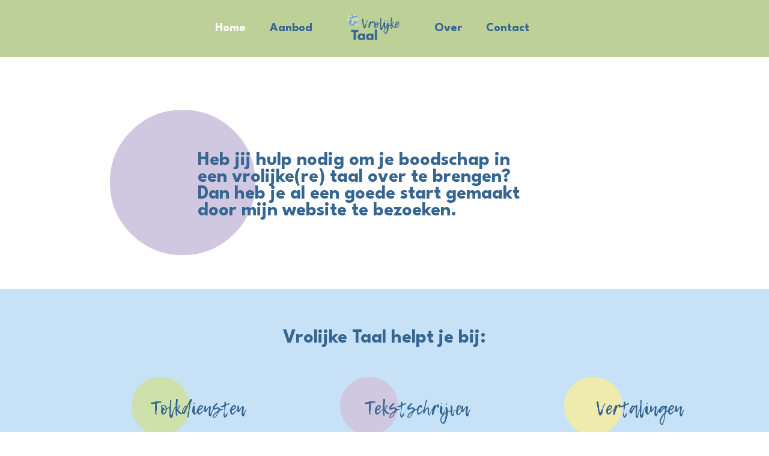

--- FILE ---
content_type: text/html; charset=UTF-8
request_url: https://vrolijketaal.nl/
body_size: 11279
content:
<!doctype html>
<html lang="nl-NL">
<head>
	<meta charset="UTF-8">
	<meta name="viewport" content="width=device-width, initial-scale=1">
	<link rel="profile" href="https://gmpg.org/xfn/11">
	<title></title>
<meta name='robots' content='max-image-preview:large' />
<link rel="alternate" type="application/rss+xml" title=" &raquo; feed" href="https://vrolijketaal.nl/feed/" />
<link rel="alternate" type="application/rss+xml" title=" &raquo; reacties feed" href="https://vrolijketaal.nl/comments/feed/" />
<link rel="alternate" title="oEmbed (JSON)" type="application/json+oembed" href="https://vrolijketaal.nl/wp-json/oembed/1.0/embed?url=https%3A%2F%2Fvrolijketaal.nl%2F" />
<link rel="alternate" title="oEmbed (XML)" type="text/xml+oembed" href="https://vrolijketaal.nl/wp-json/oembed/1.0/embed?url=https%3A%2F%2Fvrolijketaal.nl%2F&#038;format=xml" />
<style id='wp-img-auto-sizes-contain-inline-css'>
img:is([sizes=auto i],[sizes^="auto," i]){contain-intrinsic-size:3000px 1500px}
/*# sourceURL=wp-img-auto-sizes-contain-inline-css */
</style>
<style id='wp-emoji-styles-inline-css'>

	img.wp-smiley, img.emoji {
		display: inline !important;
		border: none !important;
		box-shadow: none !important;
		height: 1em !important;
		width: 1em !important;
		margin: 0 0.07em !important;
		vertical-align: -0.1em !important;
		background: none !important;
		padding: 0 !important;
	}
/*# sourceURL=wp-emoji-styles-inline-css */
</style>
<link rel='stylesheet' id='wp-block-library-css' href='https://vrolijketaal.nl/wp-includes/css/dist/block-library/style.min.css?ver=6.9' media='all' />
<style id='global-styles-inline-css'>
:root{--wp--preset--aspect-ratio--square: 1;--wp--preset--aspect-ratio--4-3: 4/3;--wp--preset--aspect-ratio--3-4: 3/4;--wp--preset--aspect-ratio--3-2: 3/2;--wp--preset--aspect-ratio--2-3: 2/3;--wp--preset--aspect-ratio--16-9: 16/9;--wp--preset--aspect-ratio--9-16: 9/16;--wp--preset--color--black: #000000;--wp--preset--color--cyan-bluish-gray: #abb8c3;--wp--preset--color--white: #ffffff;--wp--preset--color--pale-pink: #f78da7;--wp--preset--color--vivid-red: #cf2e2e;--wp--preset--color--luminous-vivid-orange: #ff6900;--wp--preset--color--luminous-vivid-amber: #fcb900;--wp--preset--color--light-green-cyan: #7bdcb5;--wp--preset--color--vivid-green-cyan: #00d084;--wp--preset--color--pale-cyan-blue: #8ed1fc;--wp--preset--color--vivid-cyan-blue: #0693e3;--wp--preset--color--vivid-purple: #9b51e0;--wp--preset--gradient--vivid-cyan-blue-to-vivid-purple: linear-gradient(135deg,rgb(6,147,227) 0%,rgb(155,81,224) 100%);--wp--preset--gradient--light-green-cyan-to-vivid-green-cyan: linear-gradient(135deg,rgb(122,220,180) 0%,rgb(0,208,130) 100%);--wp--preset--gradient--luminous-vivid-amber-to-luminous-vivid-orange: linear-gradient(135deg,rgb(252,185,0) 0%,rgb(255,105,0) 100%);--wp--preset--gradient--luminous-vivid-orange-to-vivid-red: linear-gradient(135deg,rgb(255,105,0) 0%,rgb(207,46,46) 100%);--wp--preset--gradient--very-light-gray-to-cyan-bluish-gray: linear-gradient(135deg,rgb(238,238,238) 0%,rgb(169,184,195) 100%);--wp--preset--gradient--cool-to-warm-spectrum: linear-gradient(135deg,rgb(74,234,220) 0%,rgb(151,120,209) 20%,rgb(207,42,186) 40%,rgb(238,44,130) 60%,rgb(251,105,98) 80%,rgb(254,248,76) 100%);--wp--preset--gradient--blush-light-purple: linear-gradient(135deg,rgb(255,206,236) 0%,rgb(152,150,240) 100%);--wp--preset--gradient--blush-bordeaux: linear-gradient(135deg,rgb(254,205,165) 0%,rgb(254,45,45) 50%,rgb(107,0,62) 100%);--wp--preset--gradient--luminous-dusk: linear-gradient(135deg,rgb(255,203,112) 0%,rgb(199,81,192) 50%,rgb(65,88,208) 100%);--wp--preset--gradient--pale-ocean: linear-gradient(135deg,rgb(255,245,203) 0%,rgb(182,227,212) 50%,rgb(51,167,181) 100%);--wp--preset--gradient--electric-grass: linear-gradient(135deg,rgb(202,248,128) 0%,rgb(113,206,126) 100%);--wp--preset--gradient--midnight: linear-gradient(135deg,rgb(2,3,129) 0%,rgb(40,116,252) 100%);--wp--preset--font-size--small: 13px;--wp--preset--font-size--medium: 20px;--wp--preset--font-size--large: 36px;--wp--preset--font-size--x-large: 42px;--wp--preset--spacing--20: 0.44rem;--wp--preset--spacing--30: 0.67rem;--wp--preset--spacing--40: 1rem;--wp--preset--spacing--50: 1.5rem;--wp--preset--spacing--60: 2.25rem;--wp--preset--spacing--70: 3.38rem;--wp--preset--spacing--80: 5.06rem;--wp--preset--shadow--natural: 6px 6px 9px rgba(0, 0, 0, 0.2);--wp--preset--shadow--deep: 12px 12px 50px rgba(0, 0, 0, 0.4);--wp--preset--shadow--sharp: 6px 6px 0px rgba(0, 0, 0, 0.2);--wp--preset--shadow--outlined: 6px 6px 0px -3px rgb(255, 255, 255), 6px 6px rgb(0, 0, 0);--wp--preset--shadow--crisp: 6px 6px 0px rgb(0, 0, 0);}:where(.is-layout-flex){gap: 0.5em;}:where(.is-layout-grid){gap: 0.5em;}body .is-layout-flex{display: flex;}.is-layout-flex{flex-wrap: wrap;align-items: center;}.is-layout-flex > :is(*, div){margin: 0;}body .is-layout-grid{display: grid;}.is-layout-grid > :is(*, div){margin: 0;}:where(.wp-block-columns.is-layout-flex){gap: 2em;}:where(.wp-block-columns.is-layout-grid){gap: 2em;}:where(.wp-block-post-template.is-layout-flex){gap: 1.25em;}:where(.wp-block-post-template.is-layout-grid){gap: 1.25em;}.has-black-color{color: var(--wp--preset--color--black) !important;}.has-cyan-bluish-gray-color{color: var(--wp--preset--color--cyan-bluish-gray) !important;}.has-white-color{color: var(--wp--preset--color--white) !important;}.has-pale-pink-color{color: var(--wp--preset--color--pale-pink) !important;}.has-vivid-red-color{color: var(--wp--preset--color--vivid-red) !important;}.has-luminous-vivid-orange-color{color: var(--wp--preset--color--luminous-vivid-orange) !important;}.has-luminous-vivid-amber-color{color: var(--wp--preset--color--luminous-vivid-amber) !important;}.has-light-green-cyan-color{color: var(--wp--preset--color--light-green-cyan) !important;}.has-vivid-green-cyan-color{color: var(--wp--preset--color--vivid-green-cyan) !important;}.has-pale-cyan-blue-color{color: var(--wp--preset--color--pale-cyan-blue) !important;}.has-vivid-cyan-blue-color{color: var(--wp--preset--color--vivid-cyan-blue) !important;}.has-vivid-purple-color{color: var(--wp--preset--color--vivid-purple) !important;}.has-black-background-color{background-color: var(--wp--preset--color--black) !important;}.has-cyan-bluish-gray-background-color{background-color: var(--wp--preset--color--cyan-bluish-gray) !important;}.has-white-background-color{background-color: var(--wp--preset--color--white) !important;}.has-pale-pink-background-color{background-color: var(--wp--preset--color--pale-pink) !important;}.has-vivid-red-background-color{background-color: var(--wp--preset--color--vivid-red) !important;}.has-luminous-vivid-orange-background-color{background-color: var(--wp--preset--color--luminous-vivid-orange) !important;}.has-luminous-vivid-amber-background-color{background-color: var(--wp--preset--color--luminous-vivid-amber) !important;}.has-light-green-cyan-background-color{background-color: var(--wp--preset--color--light-green-cyan) !important;}.has-vivid-green-cyan-background-color{background-color: var(--wp--preset--color--vivid-green-cyan) !important;}.has-pale-cyan-blue-background-color{background-color: var(--wp--preset--color--pale-cyan-blue) !important;}.has-vivid-cyan-blue-background-color{background-color: var(--wp--preset--color--vivid-cyan-blue) !important;}.has-vivid-purple-background-color{background-color: var(--wp--preset--color--vivid-purple) !important;}.has-black-border-color{border-color: var(--wp--preset--color--black) !important;}.has-cyan-bluish-gray-border-color{border-color: var(--wp--preset--color--cyan-bluish-gray) !important;}.has-white-border-color{border-color: var(--wp--preset--color--white) !important;}.has-pale-pink-border-color{border-color: var(--wp--preset--color--pale-pink) !important;}.has-vivid-red-border-color{border-color: var(--wp--preset--color--vivid-red) !important;}.has-luminous-vivid-orange-border-color{border-color: var(--wp--preset--color--luminous-vivid-orange) !important;}.has-luminous-vivid-amber-border-color{border-color: var(--wp--preset--color--luminous-vivid-amber) !important;}.has-light-green-cyan-border-color{border-color: var(--wp--preset--color--light-green-cyan) !important;}.has-vivid-green-cyan-border-color{border-color: var(--wp--preset--color--vivid-green-cyan) !important;}.has-pale-cyan-blue-border-color{border-color: var(--wp--preset--color--pale-cyan-blue) !important;}.has-vivid-cyan-blue-border-color{border-color: var(--wp--preset--color--vivid-cyan-blue) !important;}.has-vivid-purple-border-color{border-color: var(--wp--preset--color--vivid-purple) !important;}.has-vivid-cyan-blue-to-vivid-purple-gradient-background{background: var(--wp--preset--gradient--vivid-cyan-blue-to-vivid-purple) !important;}.has-light-green-cyan-to-vivid-green-cyan-gradient-background{background: var(--wp--preset--gradient--light-green-cyan-to-vivid-green-cyan) !important;}.has-luminous-vivid-amber-to-luminous-vivid-orange-gradient-background{background: var(--wp--preset--gradient--luminous-vivid-amber-to-luminous-vivid-orange) !important;}.has-luminous-vivid-orange-to-vivid-red-gradient-background{background: var(--wp--preset--gradient--luminous-vivid-orange-to-vivid-red) !important;}.has-very-light-gray-to-cyan-bluish-gray-gradient-background{background: var(--wp--preset--gradient--very-light-gray-to-cyan-bluish-gray) !important;}.has-cool-to-warm-spectrum-gradient-background{background: var(--wp--preset--gradient--cool-to-warm-spectrum) !important;}.has-blush-light-purple-gradient-background{background: var(--wp--preset--gradient--blush-light-purple) !important;}.has-blush-bordeaux-gradient-background{background: var(--wp--preset--gradient--blush-bordeaux) !important;}.has-luminous-dusk-gradient-background{background: var(--wp--preset--gradient--luminous-dusk) !important;}.has-pale-ocean-gradient-background{background: var(--wp--preset--gradient--pale-ocean) !important;}.has-electric-grass-gradient-background{background: var(--wp--preset--gradient--electric-grass) !important;}.has-midnight-gradient-background{background: var(--wp--preset--gradient--midnight) !important;}.has-small-font-size{font-size: var(--wp--preset--font-size--small) !important;}.has-medium-font-size{font-size: var(--wp--preset--font-size--medium) !important;}.has-large-font-size{font-size: var(--wp--preset--font-size--large) !important;}.has-x-large-font-size{font-size: var(--wp--preset--font-size--x-large) !important;}
/*# sourceURL=global-styles-inline-css */
</style>

<style id='classic-theme-styles-inline-css'>
/*! This file is auto-generated */
.wp-block-button__link{color:#fff;background-color:#32373c;border-radius:9999px;box-shadow:none;text-decoration:none;padding:calc(.667em + 2px) calc(1.333em + 2px);font-size:1.125em}.wp-block-file__button{background:#32373c;color:#fff;text-decoration:none}
/*# sourceURL=/wp-includes/css/classic-themes.min.css */
</style>
<link rel='stylesheet' id='hello-elementor-css' href='https://vrolijketaal.nl/wp-content/themes/hello-elementor/style.min.css?ver=2.8.1' media='all' />
<link rel='stylesheet' id='hello-elementor-theme-style-css' href='https://vrolijketaal.nl/wp-content/themes/hello-elementor/theme.min.css?ver=2.8.1' media='all' />
<link rel='stylesheet' id='elementor-frontend-css' href='https://vrolijketaal.nl/wp-content/plugins/elementor/assets/css/frontend-lite.min.css?ver=3.14.1' media='all' />
<link rel='stylesheet' id='elementor-post-5-css' href='https://vrolijketaal.nl/wp-content/uploads/elementor/css/post-5.css?ver=1732702331' media='all' />
<link rel='stylesheet' id='elementor-icons-css' href='https://vrolijketaal.nl/wp-content/plugins/elementor/assets/lib/eicons/css/elementor-icons.min.css?ver=5.20.0' media='all' />
<link rel='stylesheet' id='swiper-css' href='https://vrolijketaal.nl/wp-content/plugins/elementor/assets/lib/swiper/css/swiper.min.css?ver=5.3.6' media='all' />
<link rel='stylesheet' id='elementor-pro-css' href='https://vrolijketaal.nl/wp-content/plugins/elementor-pro/assets/css/frontend-lite.min.css?ver=3.15.0' media='all' />
<link rel='stylesheet' id='elementor-global-css' href='https://vrolijketaal.nl/wp-content/uploads/elementor/css/global.css?ver=1732703240' media='all' />
<link rel='stylesheet' id='elementor-post-7-css' href='https://vrolijketaal.nl/wp-content/uploads/elementor/css/post-7.css?ver=1760012745' media='all' />
<link rel='stylesheet' id='elementor-post-48-css' href='https://vrolijketaal.nl/wp-content/uploads/elementor/css/post-48.css?ver=1732702331' media='all' />
<link rel='stylesheet' id='elementor-post-45-css' href='https://vrolijketaal.nl/wp-content/uploads/elementor/css/post-45.css?ver=1732702331' media='all' />
<link rel='stylesheet' id='google-fonts-1-css' href='https://fonts.googleapis.com/css?family=League+Spartan%3A100%2C100italic%2C200%2C200italic%2C300%2C300italic%2C400%2C400italic%2C500%2C500italic%2C600%2C600italic%2C700%2C700italic%2C800%2C800italic%2C900%2C900italic%7CBasic%3A100%2C100italic%2C200%2C200italic%2C300%2C300italic%2C400%2C400italic%2C500%2C500italic%2C600%2C600italic%2C700%2C700italic%2C800%2C800italic%2C900%2C900italic&#038;display=swap&#038;ver=6.9' media='all' />
<link rel='stylesheet' id='elementor-icons-shared-0-css' href='https://vrolijketaal.nl/wp-content/plugins/elementor/assets/lib/font-awesome/css/fontawesome.min.css?ver=5.15.3' media='all' />
<link rel='stylesheet' id='elementor-icons-fa-solid-css' href='https://vrolijketaal.nl/wp-content/plugins/elementor/assets/lib/font-awesome/css/solid.min.css?ver=5.15.3' media='all' />
<link rel='stylesheet' id='elementor-icons-fa-brands-css' href='https://vrolijketaal.nl/wp-content/plugins/elementor/assets/lib/font-awesome/css/brands.min.css?ver=5.15.3' media='all' />
<link rel="preconnect" href="https://fonts.gstatic.com/" crossorigin><script src="https://vrolijketaal.nl/wp-includes/js/jquery/jquery.min.js?ver=3.7.1" id="jquery-core-js"></script>
<script src="https://vrolijketaal.nl/wp-includes/js/jquery/jquery-migrate.min.js?ver=3.4.1" id="jquery-migrate-js"></script>
<link rel="https://api.w.org/" href="https://vrolijketaal.nl/wp-json/" /><link rel="alternate" title="JSON" type="application/json" href="https://vrolijketaal.nl/wp-json/wp/v2/pages/7" /><link rel="EditURI" type="application/rsd+xml" title="RSD" href="https://vrolijketaal.nl/xmlrpc.php?rsd" />
<meta name="generator" content="WordPress 6.9" />
<link rel="canonical" href="https://vrolijketaal.nl/" />
<link rel='shortlink' href='https://vrolijketaal.nl/' />
<meta name="generator" content="Elementor 3.14.1; features: e_dom_optimization, e_optimized_assets_loading, e_optimized_css_loading, a11y_improvements, additional_custom_breakpoints; settings: css_print_method-external, google_font-enabled, font_display-swap">
<link rel="icon" href="https://vrolijketaal.nl/wp-content/uploads/2023/08/cropped-Vrolijke_Taal_Logo_Tekengebied-1-02-32x32.png" sizes="32x32" />
<link rel="icon" href="https://vrolijketaal.nl/wp-content/uploads/2023/08/cropped-Vrolijke_Taal_Logo_Tekengebied-1-02-192x192.png" sizes="192x192" />
<link rel="apple-touch-icon" href="https://vrolijketaal.nl/wp-content/uploads/2023/08/cropped-Vrolijke_Taal_Logo_Tekengebied-1-02-180x180.png" />
<meta name="msapplication-TileImage" content="https://vrolijketaal.nl/wp-content/uploads/2023/08/cropped-Vrolijke_Taal_Logo_Tekengebied-1-02-270x270.png" />
</head>
<body class="home wp-singular page-template-default page page-id-7 wp-theme-hello-elementor elementor-default elementor-template-full-width elementor-kit-5 elementor-page elementor-page-7">


<a class="skip-link screen-reader-text" href="#content">Ga naar de inhoud</a>

		<div data-elementor-type="header" data-elementor-id="48" class="elementor elementor-48 elementor-location-header" data-elementor-post-type="elementor_library">
								<section class="elementor-section elementor-top-section elementor-element elementor-element-5c1eab83 elementor-hidden-tablet elementor-hidden-mobile elementor-section-boxed elementor-section-height-default elementor-section-height-default" data-id="5c1eab83" data-element_type="section" data-settings="{&quot;background_background&quot;:&quot;classic&quot;}">
						<div class="elementor-container elementor-column-gap-default">
					<div class="elementor-column elementor-col-33 elementor-top-column elementor-element elementor-element-3ddbd412" data-id="3ddbd412" data-element_type="column">
			<div class="elementor-widget-wrap elementor-element-populated">
								<div class="elementor-element elementor-element-579d5f0 elementor-nav-menu__align-right elementor-nav-menu--dropdown-tablet elementor-nav-menu__text-align-aside elementor-nav-menu--toggle elementor-nav-menu--burger elementor-widget elementor-widget-nav-menu" data-id="579d5f0" data-element_type="widget" data-settings="{&quot;layout&quot;:&quot;horizontal&quot;,&quot;submenu_icon&quot;:{&quot;value&quot;:&quot;&lt;i class=\&quot;fas fa-caret-down\&quot;&gt;&lt;\/i&gt;&quot;,&quot;library&quot;:&quot;fa-solid&quot;},&quot;toggle&quot;:&quot;burger&quot;}" data-widget_type="nav-menu.default">
				<div class="elementor-widget-container">
			<link rel="stylesheet" href="https://vrolijketaal.nl/wp-content/plugins/elementor-pro/assets/css/widget-nav-menu.min.css">			<nav class="elementor-nav-menu--main elementor-nav-menu__container elementor-nav-menu--layout-horizontal e--pointer-none">
				<ul id="menu-1-579d5f0" class="elementor-nav-menu"><li class="menu-item menu-item-type-post_type menu-item-object-page menu-item-home current-menu-item page_item page-item-7 current_page_item menu-item-52"><a href="https://vrolijketaal.nl/" aria-current="page" class="elementor-item elementor-item-active">Home</a></li>
<li class="menu-item menu-item-type-post_type menu-item-object-page menu-item-53"><a href="https://vrolijketaal.nl/aanbod/" class="elementor-item">Aanbod</a></li>
</ul>			</nav>
					<div class="elementor-menu-toggle" role="button" tabindex="0" aria-label="Menu toggle" aria-expanded="false">
			<i aria-hidden="true" role="presentation" class="elementor-menu-toggle__icon--open eicon-menu-bar"></i><i aria-hidden="true" role="presentation" class="elementor-menu-toggle__icon--close eicon-close"></i>			<span class="elementor-screen-only">Menu</span>
		</div>
					<nav class="elementor-nav-menu--dropdown elementor-nav-menu__container" aria-hidden="true">
				<ul id="menu-2-579d5f0" class="elementor-nav-menu"><li class="menu-item menu-item-type-post_type menu-item-object-page menu-item-home current-menu-item page_item page-item-7 current_page_item menu-item-52"><a href="https://vrolijketaal.nl/" aria-current="page" class="elementor-item elementor-item-active" tabindex="-1">Home</a></li>
<li class="menu-item menu-item-type-post_type menu-item-object-page menu-item-53"><a href="https://vrolijketaal.nl/aanbod/" class="elementor-item" tabindex="-1">Aanbod</a></li>
</ul>			</nav>
				</div>
				</div>
					</div>
		</div>
				<div class="elementor-column elementor-col-33 elementor-top-column elementor-element elementor-element-5824b51a" data-id="5824b51a" data-element_type="column">
			<div class="elementor-widget-wrap elementor-element-populated">
								<div class="elementor-element elementor-element-ce120df elementor-widget elementor-widget-image" data-id="ce120df" data-element_type="widget" data-widget_type="image.default">
				<div class="elementor-widget-container">
			<style>/*! elementor - v3.14.0 - 26-06-2023 */
.elementor-widget-image{text-align:center}.elementor-widget-image a{display:inline-block}.elementor-widget-image a img[src$=".svg"]{width:48px}.elementor-widget-image img{vertical-align:middle;display:inline-block}</style>												<img width="800" height="800" src="https://vrolijketaal.nl/wp-content/uploads/2023/07/Vrolijke_Taal_Logo_Tekengebied-1-01-1024x1024.png" class="attachment-large size-large wp-image-16" alt="" srcset="https://vrolijketaal.nl/wp-content/uploads/2023/07/Vrolijke_Taal_Logo_Tekengebied-1-01-1024x1024.png 1024w, https://vrolijketaal.nl/wp-content/uploads/2023/07/Vrolijke_Taal_Logo_Tekengebied-1-01-300x300.png 300w, https://vrolijketaal.nl/wp-content/uploads/2023/07/Vrolijke_Taal_Logo_Tekengebied-1-01-150x150.png 150w, https://vrolijketaal.nl/wp-content/uploads/2023/07/Vrolijke_Taal_Logo_Tekengebied-1-01-768x768.png 768w, https://vrolijketaal.nl/wp-content/uploads/2023/07/Vrolijke_Taal_Logo_Tekengebied-1-01.png 1250w" sizes="(max-width: 800px) 100vw, 800px" />															</div>
				</div>
					</div>
		</div>
				<div class="elementor-column elementor-col-33 elementor-top-column elementor-element elementor-element-29fcdcb" data-id="29fcdcb" data-element_type="column">
			<div class="elementor-widget-wrap elementor-element-populated">
								<div class="elementor-element elementor-element-5cdc0b6 elementor-nav-menu__align-left elementor-nav-menu--dropdown-tablet elementor-nav-menu__text-align-aside elementor-nav-menu--toggle elementor-nav-menu--burger elementor-widget elementor-widget-nav-menu" data-id="5cdc0b6" data-element_type="widget" data-settings="{&quot;layout&quot;:&quot;horizontal&quot;,&quot;submenu_icon&quot;:{&quot;value&quot;:&quot;&lt;i class=\&quot;fas fa-caret-down\&quot;&gt;&lt;\/i&gt;&quot;,&quot;library&quot;:&quot;fa-solid&quot;},&quot;toggle&quot;:&quot;burger&quot;}" data-widget_type="nav-menu.default">
				<div class="elementor-widget-container">
						<nav class="elementor-nav-menu--main elementor-nav-menu__container elementor-nav-menu--layout-horizontal e--pointer-none">
				<ul id="menu-1-5cdc0b6" class="elementor-nav-menu"><li class="menu-item menu-item-type-post_type menu-item-object-page menu-item-97"><a href="https://vrolijketaal.nl/over-mij/" class="elementor-item">Over</a></li>
<li class="menu-item menu-item-type-post_type menu-item-object-page menu-item-96"><a href="https://vrolijketaal.nl/contact/" class="elementor-item">Contact</a></li>
</ul>			</nav>
					<div class="elementor-menu-toggle" role="button" tabindex="0" aria-label="Menu toggle" aria-expanded="false">
			<i aria-hidden="true" role="presentation" class="elementor-menu-toggle__icon--open eicon-menu-bar"></i><i aria-hidden="true" role="presentation" class="elementor-menu-toggle__icon--close eicon-close"></i>			<span class="elementor-screen-only">Menu</span>
		</div>
					<nav class="elementor-nav-menu--dropdown elementor-nav-menu__container" aria-hidden="true">
				<ul id="menu-2-5cdc0b6" class="elementor-nav-menu"><li class="menu-item menu-item-type-post_type menu-item-object-page menu-item-97"><a href="https://vrolijketaal.nl/over-mij/" class="elementor-item" tabindex="-1">Over</a></li>
<li class="menu-item menu-item-type-post_type menu-item-object-page menu-item-96"><a href="https://vrolijketaal.nl/contact/" class="elementor-item" tabindex="-1">Contact</a></li>
</ul>			</nav>
				</div>
				</div>
					</div>
		</div>
							</div>
		</section>
				<section class="elementor-section elementor-top-section elementor-element elementor-element-b4b3c7a elementor-hidden-desktop elementor-section-boxed elementor-section-height-default elementor-section-height-default" data-id="b4b3c7a" data-element_type="section" data-settings="{&quot;background_background&quot;:&quot;classic&quot;}">
						<div class="elementor-container elementor-column-gap-default">
					<div class="elementor-column elementor-col-50 elementor-top-column elementor-element elementor-element-b0d9db0" data-id="b0d9db0" data-element_type="column">
			<div class="elementor-widget-wrap elementor-element-populated">
								<div class="elementor-element elementor-element-910eaf1 elementor-widget elementor-widget-image" data-id="910eaf1" data-element_type="widget" data-widget_type="image.default">
				<div class="elementor-widget-container">
															<img width="800" height="800" src="https://vrolijketaal.nl/wp-content/uploads/2023/07/Vrolijke_Taal_Logo_Tekengebied-1-01-1024x1024.png" class="attachment-large size-large wp-image-16" alt="" srcset="https://vrolijketaal.nl/wp-content/uploads/2023/07/Vrolijke_Taal_Logo_Tekengebied-1-01-1024x1024.png 1024w, https://vrolijketaal.nl/wp-content/uploads/2023/07/Vrolijke_Taal_Logo_Tekengebied-1-01-300x300.png 300w, https://vrolijketaal.nl/wp-content/uploads/2023/07/Vrolijke_Taal_Logo_Tekengebied-1-01-150x150.png 150w, https://vrolijketaal.nl/wp-content/uploads/2023/07/Vrolijke_Taal_Logo_Tekengebied-1-01-768x768.png 768w, https://vrolijketaal.nl/wp-content/uploads/2023/07/Vrolijke_Taal_Logo_Tekengebied-1-01.png 1250w" sizes="(max-width: 800px) 100vw, 800px" />															</div>
				</div>
					</div>
		</div>
				<div class="elementor-column elementor-col-50 elementor-top-column elementor-element elementor-element-f8879d8" data-id="f8879d8" data-element_type="column">
			<div class="elementor-widget-wrap elementor-element-populated">
								<div class="elementor-element elementor-element-e8c3c34 elementor-nav-menu__align-left elementor-nav-menu__text-align-center elementor-nav-menu--dropdown-tablet elementor-nav-menu--toggle elementor-nav-menu--burger elementor-widget elementor-widget-nav-menu" data-id="e8c3c34" data-element_type="widget" data-settings="{&quot;layout&quot;:&quot;horizontal&quot;,&quot;submenu_icon&quot;:{&quot;value&quot;:&quot;&lt;i class=\&quot;fas fa-caret-down\&quot;&gt;&lt;\/i&gt;&quot;,&quot;library&quot;:&quot;fa-solid&quot;},&quot;toggle&quot;:&quot;burger&quot;}" data-widget_type="nav-menu.default">
				<div class="elementor-widget-container">
						<nav class="elementor-nav-menu--main elementor-nav-menu__container elementor-nav-menu--layout-horizontal e--pointer-none">
				<ul id="menu-1-e8c3c34" class="elementor-nav-menu"><li class="menu-item menu-item-type-post_type menu-item-object-page menu-item-home current-menu-item page_item page-item-7 current_page_item menu-item-54"><a href="https://vrolijketaal.nl/" aria-current="page" class="elementor-item elementor-item-active">Home</a></li>
<li class="menu-item menu-item-type-post_type menu-item-object-page menu-item-56"><a href="https://vrolijketaal.nl/aanbod/" class="elementor-item">Aanbod</a></li>
<li class="menu-item menu-item-type-post_type menu-item-object-page menu-item-57"><a href="https://vrolijketaal.nl/over-mij/" class="elementor-item">Over mij</a></li>
<li class="menu-item menu-item-type-post_type menu-item-object-page menu-item-55"><a href="https://vrolijketaal.nl/contact/" class="elementor-item">Contact</a></li>
</ul>			</nav>
					<div class="elementor-menu-toggle" role="button" tabindex="0" aria-label="Menu toggle" aria-expanded="false">
			<i aria-hidden="true" role="presentation" class="elementor-menu-toggle__icon--open eicon-menu-bar"></i><i aria-hidden="true" role="presentation" class="elementor-menu-toggle__icon--close eicon-close"></i>			<span class="elementor-screen-only">Menu</span>
		</div>
					<nav class="elementor-nav-menu--dropdown elementor-nav-menu__container" aria-hidden="true">
				<ul id="menu-2-e8c3c34" class="elementor-nav-menu"><li class="menu-item menu-item-type-post_type menu-item-object-page menu-item-home current-menu-item page_item page-item-7 current_page_item menu-item-54"><a href="https://vrolijketaal.nl/" aria-current="page" class="elementor-item elementor-item-active" tabindex="-1">Home</a></li>
<li class="menu-item menu-item-type-post_type menu-item-object-page menu-item-56"><a href="https://vrolijketaal.nl/aanbod/" class="elementor-item" tabindex="-1">Aanbod</a></li>
<li class="menu-item menu-item-type-post_type menu-item-object-page menu-item-57"><a href="https://vrolijketaal.nl/over-mij/" class="elementor-item" tabindex="-1">Over mij</a></li>
<li class="menu-item menu-item-type-post_type menu-item-object-page menu-item-55"><a href="https://vrolijketaal.nl/contact/" class="elementor-item" tabindex="-1">Contact</a></li>
</ul>			</nav>
				</div>
				</div>
					</div>
		</div>
							</div>
		</section>
						</div>
				<div data-elementor-type="wp-page" data-elementor-id="7" class="elementor elementor-7" data-elementor-post-type="page">
									<section class="elementor-section elementor-top-section elementor-element elementor-element-6cfa2a68 elementor-section-boxed elementor-section-height-default elementor-section-height-default" data-id="6cfa2a68" data-element_type="section">
						<div class="elementor-container elementor-column-gap-default">
					<div class="elementor-column elementor-col-100 elementor-top-column elementor-element elementor-element-13eaa4e9" data-id="13eaa4e9" data-element_type="column">
			<div class="elementor-widget-wrap elementor-element-populated">
								<section class="elementor-section elementor-inner-section elementor-element elementor-element-e8cc9f8 elementor-section-boxed elementor-section-height-default elementor-section-height-default" data-id="e8cc9f8" data-element_type="section">
						<div class="elementor-container elementor-column-gap-default">
					<div class="elementor-column elementor-col-50 elementor-inner-column elementor-element elementor-element-658dbce3" data-id="658dbce3" data-element_type="column">
			<div class="elementor-widget-wrap elementor-element-populated">
								<div class="elementor-element elementor-element-1ebaec6a elementor-view-default elementor-widget elementor-widget-icon" data-id="1ebaec6a" data-element_type="widget" data-widget_type="icon.default">
				<div class="elementor-widget-container">
					<div class="elementor-icon-wrapper">
			<div class="elementor-icon">
			<i aria-hidden="true" class="fas fa-circle"></i>			</div>
		</div>
				</div>
				</div>
					</div>
		</div>
				<div class="elementor-column elementor-col-50 elementor-inner-column elementor-element elementor-element-7ea2afbe" data-id="7ea2afbe" data-element_type="column">
			<div class="elementor-widget-wrap elementor-element-populated">
								<div class="elementor-element elementor-element-b17c827 elementor-widget elementor-widget-text-editor" data-id="b17c827" data-element_type="widget" data-widget_type="text-editor.default">
				<div class="elementor-widget-container">
			<style>/*! elementor - v3.14.0 - 26-06-2023 */
.elementor-widget-text-editor.elementor-drop-cap-view-stacked .elementor-drop-cap{background-color:#69727d;color:#fff}.elementor-widget-text-editor.elementor-drop-cap-view-framed .elementor-drop-cap{color:#69727d;border:3px solid;background-color:transparent}.elementor-widget-text-editor:not(.elementor-drop-cap-view-default) .elementor-drop-cap{margin-top:8px}.elementor-widget-text-editor:not(.elementor-drop-cap-view-default) .elementor-drop-cap-letter{width:1em;height:1em}.elementor-widget-text-editor .elementor-drop-cap{float:left;text-align:center;line-height:1;font-size:50px}.elementor-widget-text-editor .elementor-drop-cap-letter{display:inline-block}</style>				<p>Heb jij hulp nodig om je boodschap in een vrolijke(re) taal over te brengen? Dan heb je al een goede start gemaakt door mijn website te bezoeken.</p>						</div>
				</div>
					</div>
		</div>
							</div>
		</section>
					</div>
		</div>
							</div>
		</section>
				<section class="elementor-section elementor-top-section elementor-element elementor-element-1914ec60 elementor-section-boxed elementor-section-height-default elementor-section-height-default" data-id="1914ec60" data-element_type="section" data-settings="{&quot;background_background&quot;:&quot;classic&quot;}">
						<div class="elementor-container elementor-column-gap-default">
					<div class="elementor-column elementor-col-100 elementor-top-column elementor-element elementor-element-e81086e" data-id="e81086e" data-element_type="column">
			<div class="elementor-widget-wrap elementor-element-populated">
								<div class="elementor-element elementor-element-6f7ab6f elementor-widget elementor-widget-heading" data-id="6f7ab6f" data-element_type="widget" data-widget_type="heading.default">
				<div class="elementor-widget-container">
			<style>/*! elementor - v3.14.0 - 26-06-2023 */
.elementor-heading-title{padding:0;margin:0;line-height:1}.elementor-widget-heading .elementor-heading-title[class*=elementor-size-]>a{color:inherit;font-size:inherit;line-height:inherit}.elementor-widget-heading .elementor-heading-title.elementor-size-small{font-size:15px}.elementor-widget-heading .elementor-heading-title.elementor-size-medium{font-size:19px}.elementor-widget-heading .elementor-heading-title.elementor-size-large{font-size:29px}.elementor-widget-heading .elementor-heading-title.elementor-size-xl{font-size:39px}.elementor-widget-heading .elementor-heading-title.elementor-size-xxl{font-size:59px}</style><h2 class="elementor-heading-title elementor-size-default">Vrolijke Taal helpt je bij:</h2>		</div>
				</div>
				<section class="elementor-section elementor-inner-section elementor-element elementor-element-50258ba8 elementor-section-boxed elementor-section-height-default elementor-section-height-default" data-id="50258ba8" data-element_type="section">
						<div class="elementor-container elementor-column-gap-default">
					<div class="elementor-column elementor-col-33 elementor-inner-column elementor-element elementor-element-5e648d19" data-id="5e648d19" data-element_type="column">
			<div class="elementor-widget-wrap elementor-element-populated">
								<div class="elementor-element elementor-element-11de3a76 elementor-widget elementor-widget-heading" data-id="11de3a76" data-element_type="widget" data-widget_type="heading.default">
				<div class="elementor-widget-container">
			<h2 class="elementor-heading-title elementor-size-default">Tolkdiensten</h2>		</div>
				</div>
				<div class="elementor-element elementor-element-2d7b6564 elementor-view-default elementor-widget elementor-widget-icon" data-id="2d7b6564" data-element_type="widget" data-widget_type="icon.default">
				<div class="elementor-widget-container">
					<div class="elementor-icon-wrapper">
			<div class="elementor-icon">
			<i aria-hidden="true" class="fas fa-circle"></i>			</div>
		</div>
				</div>
				</div>
					</div>
		</div>
				<div class="elementor-column elementor-col-33 elementor-inner-column elementor-element elementor-element-f756023" data-id="f756023" data-element_type="column">
			<div class="elementor-widget-wrap elementor-element-populated">
								<div class="elementor-element elementor-element-61886f92 elementor-widget elementor-widget-heading" data-id="61886f92" data-element_type="widget" data-widget_type="heading.default">
				<div class="elementor-widget-container">
			<h2 class="elementor-heading-title elementor-size-default">Tekstschrijven</h2>		</div>
				</div>
				<div class="elementor-element elementor-element-136de29 elementor-view-default elementor-widget elementor-widget-icon" data-id="136de29" data-element_type="widget" data-widget_type="icon.default">
				<div class="elementor-widget-container">
					<div class="elementor-icon-wrapper">
			<div class="elementor-icon">
			<i aria-hidden="true" class="fas fa-circle"></i>			</div>
		</div>
				</div>
				</div>
					</div>
		</div>
				<div class="elementor-column elementor-col-33 elementor-inner-column elementor-element elementor-element-8ce69cc" data-id="8ce69cc" data-element_type="column">
			<div class="elementor-widget-wrap elementor-element-populated">
								<div class="elementor-element elementor-element-59cc1ce5 elementor-widget elementor-widget-heading" data-id="59cc1ce5" data-element_type="widget" data-widget_type="heading.default">
				<div class="elementor-widget-container">
			<h2 class="elementor-heading-title elementor-size-default">Vertalingen</h2>		</div>
				</div>
				<div class="elementor-element elementor-element-c46a9a0 elementor-view-default elementor-widget elementor-widget-icon" data-id="c46a9a0" data-element_type="widget" data-widget_type="icon.default">
				<div class="elementor-widget-container">
					<div class="elementor-icon-wrapper">
			<div class="elementor-icon">
			<i aria-hidden="true" class="fas fa-circle"></i>			</div>
		</div>
				</div>
				</div>
					</div>
		</div>
							</div>
		</section>
				<div class="elementor-element elementor-element-239ab2ba elementor-align-center elementor-widget elementor-widget-button" data-id="239ab2ba" data-element_type="widget" data-widget_type="button.default">
				<div class="elementor-widget-container">
					<div class="elementor-button-wrapper">
			<a class="elementor-button elementor-button-link elementor-size-sm" href="https://vrolijketaal.nl/?page_id=12">
						<span class="elementor-button-content-wrapper">
						<span class="elementor-button-text">Lees meer</span>
		</span>
					</a>
		</div>
				</div>
				</div>
					</div>
		</div>
							</div>
		</section>
				<section class="elementor-section elementor-top-section elementor-element elementor-element-6fbf49ae elementor-section-boxed elementor-section-height-default elementor-section-height-default" data-id="6fbf49ae" data-element_type="section">
						<div class="elementor-container elementor-column-gap-default">
					<div class="elementor-column elementor-col-50 elementor-top-column elementor-element elementor-element-7217e3f1" data-id="7217e3f1" data-element_type="column">
			<div class="elementor-widget-wrap elementor-element-populated">
								<div class="elementor-element elementor-element-55aa4043 elementor-widget elementor-widget-heading" data-id="55aa4043" data-element_type="widget" data-widget_type="heading.default">
				<div class="elementor-widget-container">
			<h2 class="elementor-heading-title elementor-size-default">Over Vrolijke Taal</h2>		</div>
				</div>
				<div class="elementor-element elementor-element-514d50c8 elementor-widget elementor-widget-text-editor" data-id="514d50c8" data-element_type="widget" data-widget_type="text-editor.default">
				<div class="elementor-widget-container">
							<p>Het verhaal achter Vrolijke Taal is geschreven door Marcia Vrolijk. Dat ben ik dus op die foto. Vanuit mijn passie voor taal ben ik altijd bezig met het mooier en begrijpelijker maken van tekst, in welke vorm dan ook.</p>						</div>
				</div>
				<div class="elementor-element elementor-element-5c7440bc elementor-align-left elementor-mobile-align-center elementor-widget elementor-widget-button" data-id="5c7440bc" data-element_type="widget" data-widget_type="button.default">
				<div class="elementor-widget-container">
					<div class="elementor-button-wrapper">
			<a class="elementor-button elementor-button-link elementor-size-sm" href="https://vrolijketaal.nl/?page_id=10">
						<span class="elementor-button-content-wrapper">
						<span class="elementor-button-text">Lees meer</span>
		</span>
					</a>
		</div>
				</div>
				</div>
				<div class="elementor-element elementor-element-172bc270 elementor-view-default elementor-widget elementor-widget-icon" data-id="172bc270" data-element_type="widget" data-widget_type="icon.default">
				<div class="elementor-widget-container">
					<div class="elementor-icon-wrapper">
			<div class="elementor-icon">
			<i aria-hidden="true" class="fas fa-circle"></i>			</div>
		</div>
				</div>
				</div>
					</div>
		</div>
				<div class="elementor-column elementor-col-50 elementor-top-column elementor-element elementor-element-4257d714" data-id="4257d714" data-element_type="column">
			<div class="elementor-widget-wrap elementor-element-populated">
								<div class="elementor-element elementor-element-2cfcd973 elementor-widget elementor-widget-image" data-id="2cfcd973" data-element_type="widget" data-widget_type="image.default">
				<div class="elementor-widget-container">
															<img decoding="async" width="637" height="637" src="https://vrolijketaal.nl/wp-content/uploads/2023/07/Mask-Group-4.png" class="attachment-large size-large wp-image-28" alt="" srcset="https://vrolijketaal.nl/wp-content/uploads/2023/07/Mask-Group-4.png 637w, https://vrolijketaal.nl/wp-content/uploads/2023/07/Mask-Group-4-300x300.png 300w, https://vrolijketaal.nl/wp-content/uploads/2023/07/Mask-Group-4-150x150.png 150w" sizes="(max-width: 637px) 100vw, 637px" />															</div>
				</div>
					</div>
		</div>
							</div>
		</section>
				<section class="elementor-section elementor-top-section elementor-element elementor-element-5a3f2747 elementor-section-boxed elementor-section-height-default elementor-section-height-default" data-id="5a3f2747" data-element_type="section" data-settings="{&quot;background_background&quot;:&quot;classic&quot;}">
						<div class="elementor-container elementor-column-gap-default">
					<div class="elementor-column elementor-col-100 elementor-top-column elementor-element elementor-element-317c9e5d" data-id="317c9e5d" data-element_type="column">
			<div class="elementor-widget-wrap elementor-element-populated">
								<div class="elementor-element elementor-element-28413365 elementor-widget elementor-widget-heading" data-id="28413365" data-element_type="widget" data-widget_type="heading.default">
				<div class="elementor-widget-container">
			<h2 class="elementor-heading-title elementor-size-default">Jouw boodschap ook in een 'vrolijke taal'?<br>Neem contact met me op!</h2>		</div>
				</div>
				<div class="elementor-element elementor-element-4da26d45 elementor-align-center elementor-widget elementor-widget-button" data-id="4da26d45" data-element_type="widget" data-widget_type="button.default">
				<div class="elementor-widget-container">
					<div class="elementor-button-wrapper">
			<a class="elementor-button elementor-button-link elementor-size-sm" href="https://vrolijketaal.nl/?page_id=14">
						<span class="elementor-button-content-wrapper">
						<span class="elementor-button-text">Contact</span>
		</span>
					</a>
		</div>
				</div>
				</div>
				<div class="elementor-element elementor-element-10d779bd elementor-view-default elementor-widget elementor-widget-icon" data-id="10d779bd" data-element_type="widget" data-widget_type="icon.default">
				<div class="elementor-widget-container">
					<div class="elementor-icon-wrapper">
			<div class="elementor-icon">
			<i aria-hidden="true" class="fas fa-circle"></i>			</div>
		</div>
				</div>
				</div>
					</div>
		</div>
							</div>
		</section>
							</div>
				<div data-elementor-type="footer" data-elementor-id="45" class="elementor elementor-45 elementor-location-footer" data-elementor-post-type="elementor_library">
								<section class="elementor-section elementor-top-section elementor-element elementor-element-48de496c elementor-section-boxed elementor-section-height-default elementor-section-height-default" data-id="48de496c" data-element_type="section" data-settings="{&quot;background_background&quot;:&quot;classic&quot;}">
						<div class="elementor-container elementor-column-gap-default">
					<div class="elementor-column elementor-col-20 elementor-top-column elementor-element elementor-element-10242d96" data-id="10242d96" data-element_type="column">
			<div class="elementor-widget-wrap elementor-element-populated">
								<div class="elementor-element elementor-element-d2d488d elementor-widget elementor-widget-image" data-id="d2d488d" data-element_type="widget" data-widget_type="image.default">
				<div class="elementor-widget-container">
															<img width="800" height="800" src="https://vrolijketaal.nl/wp-content/uploads/2023/07/Vrolijke_Taal_Logo_Tekengebied-1-01-1024x1024.png" class="attachment-large size-large wp-image-16" alt="" loading="lazy" srcset="https://vrolijketaal.nl/wp-content/uploads/2023/07/Vrolijke_Taal_Logo_Tekengebied-1-01-1024x1024.png 1024w, https://vrolijketaal.nl/wp-content/uploads/2023/07/Vrolijke_Taal_Logo_Tekengebied-1-01-300x300.png 300w, https://vrolijketaal.nl/wp-content/uploads/2023/07/Vrolijke_Taal_Logo_Tekengebied-1-01-150x150.png 150w, https://vrolijketaal.nl/wp-content/uploads/2023/07/Vrolijke_Taal_Logo_Tekengebied-1-01-768x768.png 768w, https://vrolijketaal.nl/wp-content/uploads/2023/07/Vrolijke_Taal_Logo_Tekengebied-1-01.png 1250w" sizes="auto, (max-width: 800px) 100vw, 800px" />															</div>
				</div>
					</div>
		</div>
				<div class="elementor-column elementor-col-20 elementor-top-column elementor-element elementor-element-2851f07a" data-id="2851f07a" data-element_type="column">
			<div class="elementor-widget-wrap elementor-element-populated">
								<div class="elementor-element elementor-element-23a6c03d elementor-widget elementor-widget-text-editor" data-id="23a6c03d" data-element_type="widget" data-widget_type="text-editor.default">
				<div class="elementor-widget-container">
							<p><span style="color: #356591;"><a style="color: #356591;" href="mailto:info@vrolijketaal.nl">info@vrolijketaal.nl</a></span></p><p><span style="color: #356591;"><a style="color: #356591;" href="tel:+31648401594">+31 648401594</a></span></p>						</div>
				</div>
					</div>
		</div>
				<div class="elementor-column elementor-col-20 elementor-top-column elementor-element elementor-element-7c08173e" data-id="7c08173e" data-element_type="column">
			<div class="elementor-widget-wrap elementor-element-populated">
								<div class="elementor-element elementor-element-2abfbdfa elementor-widget elementor-widget-text-editor" data-id="2abfbdfa" data-element_type="widget" data-widget_type="text-editor.default">
				<div class="elementor-widget-container">
							<p>KvK: 84906790</p><p>Kantoor te: Breda</p>						</div>
				</div>
					</div>
		</div>
				<div class="elementor-column elementor-col-20 elementor-top-column elementor-element elementor-element-180e0a90" data-id="180e0a90" data-element_type="column">
			<div class="elementor-widget-wrap elementor-element-populated">
								<div class="elementor-element elementor-element-61a19934 elementor-shape-circle e-grid-align-left e-grid-align-mobile-center elementor-grid-0 elementor-widget elementor-widget-social-icons" data-id="61a19934" data-element_type="widget" data-widget_type="social-icons.default">
				<div class="elementor-widget-container">
			<style>/*! elementor - v3.14.0 - 26-06-2023 */
.elementor-widget-social-icons.elementor-grid-0 .elementor-widget-container,.elementor-widget-social-icons.elementor-grid-mobile-0 .elementor-widget-container,.elementor-widget-social-icons.elementor-grid-tablet-0 .elementor-widget-container{line-height:1;font-size:0}.elementor-widget-social-icons:not(.elementor-grid-0):not(.elementor-grid-tablet-0):not(.elementor-grid-mobile-0) .elementor-grid{display:inline-grid}.elementor-widget-social-icons .elementor-grid{grid-column-gap:var(--grid-column-gap,5px);grid-row-gap:var(--grid-row-gap,5px);grid-template-columns:var(--grid-template-columns);justify-content:var(--justify-content,center);justify-items:var(--justify-content,center)}.elementor-icon.elementor-social-icon{font-size:var(--icon-size,25px);line-height:var(--icon-size,25px);width:calc(var(--icon-size, 25px) + (2 * var(--icon-padding, .5em)));height:calc(var(--icon-size, 25px) + (2 * var(--icon-padding, .5em)))}.elementor-social-icon{--e-social-icon-icon-color:#fff;display:inline-flex;background-color:#69727d;align-items:center;justify-content:center;text-align:center;cursor:pointer}.elementor-social-icon i{color:var(--e-social-icon-icon-color)}.elementor-social-icon svg{fill:var(--e-social-icon-icon-color)}.elementor-social-icon:last-child{margin:0}.elementor-social-icon:hover{opacity:.9;color:#fff}.elementor-social-icon-android{background-color:#a4c639}.elementor-social-icon-apple{background-color:#999}.elementor-social-icon-behance{background-color:#1769ff}.elementor-social-icon-bitbucket{background-color:#205081}.elementor-social-icon-codepen{background-color:#000}.elementor-social-icon-delicious{background-color:#39f}.elementor-social-icon-deviantart{background-color:#05cc47}.elementor-social-icon-digg{background-color:#005be2}.elementor-social-icon-dribbble{background-color:#ea4c89}.elementor-social-icon-elementor{background-color:#d30c5c}.elementor-social-icon-envelope{background-color:#ea4335}.elementor-social-icon-facebook,.elementor-social-icon-facebook-f{background-color:#3b5998}.elementor-social-icon-flickr{background-color:#0063dc}.elementor-social-icon-foursquare{background-color:#2d5be3}.elementor-social-icon-free-code-camp,.elementor-social-icon-freecodecamp{background-color:#006400}.elementor-social-icon-github{background-color:#333}.elementor-social-icon-gitlab{background-color:#e24329}.elementor-social-icon-globe{background-color:#69727d}.elementor-social-icon-google-plus,.elementor-social-icon-google-plus-g{background-color:#dd4b39}.elementor-social-icon-houzz{background-color:#7ac142}.elementor-social-icon-instagram{background-color:#262626}.elementor-social-icon-jsfiddle{background-color:#487aa2}.elementor-social-icon-link{background-color:#818a91}.elementor-social-icon-linkedin,.elementor-social-icon-linkedin-in{background-color:#0077b5}.elementor-social-icon-medium{background-color:#00ab6b}.elementor-social-icon-meetup{background-color:#ec1c40}.elementor-social-icon-mixcloud{background-color:#273a4b}.elementor-social-icon-odnoklassniki{background-color:#f4731c}.elementor-social-icon-pinterest{background-color:#bd081c}.elementor-social-icon-product-hunt{background-color:#da552f}.elementor-social-icon-reddit{background-color:#ff4500}.elementor-social-icon-rss{background-color:#f26522}.elementor-social-icon-shopping-cart{background-color:#4caf50}.elementor-social-icon-skype{background-color:#00aff0}.elementor-social-icon-slideshare{background-color:#0077b5}.elementor-social-icon-snapchat{background-color:#fffc00}.elementor-social-icon-soundcloud{background-color:#f80}.elementor-social-icon-spotify{background-color:#2ebd59}.elementor-social-icon-stack-overflow{background-color:#fe7a15}.elementor-social-icon-steam{background-color:#00adee}.elementor-social-icon-stumbleupon{background-color:#eb4924}.elementor-social-icon-telegram{background-color:#2ca5e0}.elementor-social-icon-thumb-tack{background-color:#1aa1d8}.elementor-social-icon-tripadvisor{background-color:#589442}.elementor-social-icon-tumblr{background-color:#35465c}.elementor-social-icon-twitch{background-color:#6441a5}.elementor-social-icon-twitter{background-color:#1da1f2}.elementor-social-icon-viber{background-color:#665cac}.elementor-social-icon-vimeo{background-color:#1ab7ea}.elementor-social-icon-vk{background-color:#45668e}.elementor-social-icon-weibo{background-color:#dd2430}.elementor-social-icon-weixin{background-color:#31a918}.elementor-social-icon-whatsapp{background-color:#25d366}.elementor-social-icon-wordpress{background-color:#21759b}.elementor-social-icon-xing{background-color:#026466}.elementor-social-icon-yelp{background-color:#af0606}.elementor-social-icon-youtube{background-color:#cd201f}.elementor-social-icon-500px{background-color:#0099e5}.elementor-shape-rounded .elementor-icon.elementor-social-icon{border-radius:10%}.elementor-shape-circle .elementor-icon.elementor-social-icon{border-radius:50%}</style>		<div class="elementor-social-icons-wrapper elementor-grid">
							<span class="elementor-grid-item">
					<a class="elementor-icon elementor-social-icon elementor-social-icon-linkedin elementor-repeater-item-07e6631" href="https://www.linkedin.com/in/marcia-vrolijk-/" target="_blank">
						<span class="elementor-screen-only">Linkedin</span>
						<i class="fab fa-linkedin"></i>					</a>
				</span>
					</div>
				</div>
				</div>
					</div>
		</div>
				<div class="elementor-column elementor-col-20 elementor-top-column elementor-element elementor-element-6d957df" data-id="6d957df" data-element_type="column">
			<div class="elementor-widget-wrap elementor-element-populated">
								<div class="elementor-element elementor-element-b01d5d0 elementor-widget elementor-widget-text-editor" data-id="b01d5d0" data-element_type="widget" data-widget_type="text-editor.default">
				<div class="elementor-widget-container">
							<p><span style="color: #356591;"><a style="color: #356591;" href="https://vrolijketaal.nl/wp-content/uploads/2024/11/ALGEMENE-VOORWAARDEN-Vrolijke-Taal-2024.pdf">Algemene Voorwaarden</a></span></p><p><span style="color: #356591;"><a style="color: #356591;" href="https://vrolijketaal.nl/wp-content/uploads/2024/11/Privacyverklaring-251124.pdf">Privacyverklaring</a></span></p>						</div>
				</div>
					</div>
		</div>
							</div>
		</section>
				<section class="elementor-section elementor-top-section elementor-element elementor-element-a45ab36 elementor-section-boxed elementor-section-height-default elementor-section-height-default" data-id="a45ab36" data-element_type="section" data-settings="{&quot;background_background&quot;:&quot;classic&quot;}">
						<div class="elementor-container elementor-column-gap-default">
					<div class="elementor-column elementor-col-100 elementor-top-column elementor-element elementor-element-a86e176" data-id="a86e176" data-element_type="column">
			<div class="elementor-widget-wrap elementor-element-populated">
								<div class="elementor-element elementor-element-3b38854 elementor-widget elementor-widget-text-editor" data-id="3b38854" data-element_type="widget" data-widget_type="text-editor.default">
				<div class="elementor-widget-container">
							<p>©2024 Vrolijke Taal  |  Vormgeving: <span style="color: #ffffff;"><a style="color: #ffffff;" href="http://www.studioleut.nl">Studio Leut</a></span></p>						</div>
				</div>
					</div>
		</div>
							</div>
		</section>
						</div>
		
<script type="speculationrules">
{"prefetch":[{"source":"document","where":{"and":[{"href_matches":"/*"},{"not":{"href_matches":["/wp-*.php","/wp-admin/*","/wp-content/uploads/*","/wp-content/*","/wp-content/plugins/*","/wp-content/themes/hello-elementor/*","/*\\?(.+)"]}},{"not":{"selector_matches":"a[rel~=\"nofollow\"]"}},{"not":{"selector_matches":".no-prefetch, .no-prefetch a"}}]},"eagerness":"conservative"}]}
</script>
<script src="https://vrolijketaal.nl/wp-content/themes/hello-elementor/assets/js/hello-frontend.min.js?ver=1.0.0" id="hello-theme-frontend-js"></script>
<script src="https://vrolijketaal.nl/wp-content/plugins/elementor-pro/assets/lib/smartmenus/jquery.smartmenus.min.js?ver=1.0.1" id="smartmenus-js"></script>
<script src="https://vrolijketaal.nl/wp-content/plugins/elementor-pro/assets/js/webpack-pro.runtime.min.js?ver=3.15.0" id="elementor-pro-webpack-runtime-js"></script>
<script src="https://vrolijketaal.nl/wp-content/plugins/elementor/assets/js/webpack.runtime.min.js?ver=3.14.1" id="elementor-webpack-runtime-js"></script>
<script src="https://vrolijketaal.nl/wp-content/plugins/elementor/assets/js/frontend-modules.min.js?ver=3.14.1" id="elementor-frontend-modules-js"></script>
<script src="https://vrolijketaal.nl/wp-includes/js/dist/hooks.min.js?ver=dd5603f07f9220ed27f1" id="wp-hooks-js"></script>
<script src="https://vrolijketaal.nl/wp-includes/js/dist/i18n.min.js?ver=c26c3dc7bed366793375" id="wp-i18n-js"></script>
<script id="wp-i18n-js-after">
wp.i18n.setLocaleData( { 'text direction\u0004ltr': [ 'ltr' ] } );
//# sourceURL=wp-i18n-js-after
</script>
<script id="elementor-pro-frontend-js-before">
var ElementorProFrontendConfig = {"ajaxurl":"https:\/\/vrolijketaal.nl\/wp-admin\/admin-ajax.php","nonce":"8f282f52ff","urls":{"assets":"https:\/\/vrolijketaal.nl\/wp-content\/plugins\/elementor-pro\/assets\/","rest":"https:\/\/vrolijketaal.nl\/wp-json\/"},"shareButtonsNetworks":{"facebook":{"title":"Facebook","has_counter":true},"twitter":{"title":"Twitter"},"linkedin":{"title":"LinkedIn","has_counter":true},"pinterest":{"title":"Pinterest","has_counter":true},"reddit":{"title":"Reddit","has_counter":true},"vk":{"title":"VK","has_counter":true},"odnoklassniki":{"title":"OK","has_counter":true},"tumblr":{"title":"Tumblr"},"digg":{"title":"Digg"},"skype":{"title":"Skype"},"stumbleupon":{"title":"StumbleUpon","has_counter":true},"mix":{"title":"Mix"},"telegram":{"title":"Telegram"},"pocket":{"title":"Pocket","has_counter":true},"xing":{"title":"XING","has_counter":true},"whatsapp":{"title":"WhatsApp"},"email":{"title":"Email"},"print":{"title":"Print"}},"facebook_sdk":{"lang":"nl_NL","app_id":""},"lottie":{"defaultAnimationUrl":"https:\/\/vrolijketaal.nl\/wp-content\/plugins\/elementor-pro\/modules\/lottie\/assets\/animations\/default.json"}};
//# sourceURL=elementor-pro-frontend-js-before
</script>
<script src="https://vrolijketaal.nl/wp-content/plugins/elementor-pro/assets/js/frontend.min.js?ver=3.15.0" id="elementor-pro-frontend-js"></script>
<script src="https://vrolijketaal.nl/wp-content/plugins/elementor/assets/lib/waypoints/waypoints.min.js?ver=4.0.2" id="elementor-waypoints-js"></script>
<script src="https://vrolijketaal.nl/wp-includes/js/jquery/ui/core.min.js?ver=1.13.3" id="jquery-ui-core-js"></script>
<script id="elementor-frontend-js-before">
var elementorFrontendConfig = {"environmentMode":{"edit":false,"wpPreview":false,"isScriptDebug":false},"i18n":{"shareOnFacebook":"Deel via Facebook","shareOnTwitter":"Deel via Twitter","pinIt":"Pin dit","download":"Downloaden","downloadImage":"Download afbeelding","fullscreen":"Volledig scherm","zoom":"Zoom","share":"Delen","playVideo":"Video afspelen","previous":"Vorige","next":"Volgende","close":"Sluiten","a11yCarouselWrapperAriaLabel":"Carrousel | Horizontaal scrollen: pijl links & rechts","a11yCarouselPrevSlideMessage":"Vorige slide","a11yCarouselNextSlideMessage":"Volgende slide","a11yCarouselFirstSlideMessage":"Ga naar de eerste slide","a11yCarouselLastSlideMessage":"Ga naar de laatste slide","a11yCarouselPaginationBulletMessage":"Ga naar slide"},"is_rtl":false,"breakpoints":{"xs":0,"sm":480,"md":768,"lg":1025,"xl":1440,"xxl":1600},"responsive":{"breakpoints":{"mobile":{"label":"Mobiel Portret","value":767,"default_value":767,"direction":"max","is_enabled":true},"mobile_extra":{"label":"Mobiel landschap modus","value":880,"default_value":880,"direction":"max","is_enabled":false},"tablet":{"label":"Tablet portret modus","value":1024,"default_value":1024,"direction":"max","is_enabled":true},"tablet_extra":{"label":"Tablet landschap","value":1200,"default_value":1200,"direction":"max","is_enabled":false},"laptop":{"label":"Laptop","value":1366,"default_value":1366,"direction":"max","is_enabled":false},"widescreen":{"label":"Breedbeeld","value":2400,"default_value":2400,"direction":"min","is_enabled":false}}},"version":"3.14.1","is_static":false,"experimentalFeatures":{"e_dom_optimization":true,"e_optimized_assets_loading":true,"e_optimized_css_loading":true,"a11y_improvements":true,"additional_custom_breakpoints":true,"theme_builder_v2":true,"hello-theme-header-footer":true,"landing-pages":true,"page-transitions":true,"notes":true,"loop":true,"form-submissions":true,"e_scroll_snap":true},"urls":{"assets":"https:\/\/vrolijketaal.nl\/wp-content\/plugins\/elementor\/assets\/"},"swiperClass":"swiper-container","settings":{"page":[],"editorPreferences":[]},"kit":{"active_breakpoints":["viewport_mobile","viewport_tablet"],"global_image_lightbox":"yes","lightbox_enable_counter":"yes","lightbox_enable_fullscreen":"yes","lightbox_enable_zoom":"yes","lightbox_enable_share":"yes","lightbox_title_src":"title","lightbox_description_src":"description","hello_header_logo_type":"title","hello_header_menu_layout":"horizontal","hello_footer_logo_type":"logo"},"post":{"id":7,"title":"","excerpt":"","featuredImage":false}};
//# sourceURL=elementor-frontend-js-before
</script>
<script src="https://vrolijketaal.nl/wp-content/plugins/elementor/assets/js/frontend.min.js?ver=3.14.1" id="elementor-frontend-js"></script>
<script src="https://vrolijketaal.nl/wp-content/plugins/elementor-pro/assets/js/elements-handlers.min.js?ver=3.15.0" id="pro-elements-handlers-js"></script>
<script id="wp-emoji-settings" type="application/json">
{"baseUrl":"https://s.w.org/images/core/emoji/17.0.2/72x72/","ext":".png","svgUrl":"https://s.w.org/images/core/emoji/17.0.2/svg/","svgExt":".svg","source":{"concatemoji":"https://vrolijketaal.nl/wp-includes/js/wp-emoji-release.min.js?ver=6.9"}}
</script>
<script type="module">
/*! This file is auto-generated */
const a=JSON.parse(document.getElementById("wp-emoji-settings").textContent),o=(window._wpemojiSettings=a,"wpEmojiSettingsSupports"),s=["flag","emoji"];function i(e){try{var t={supportTests:e,timestamp:(new Date).valueOf()};sessionStorage.setItem(o,JSON.stringify(t))}catch(e){}}function c(e,t,n){e.clearRect(0,0,e.canvas.width,e.canvas.height),e.fillText(t,0,0);t=new Uint32Array(e.getImageData(0,0,e.canvas.width,e.canvas.height).data);e.clearRect(0,0,e.canvas.width,e.canvas.height),e.fillText(n,0,0);const a=new Uint32Array(e.getImageData(0,0,e.canvas.width,e.canvas.height).data);return t.every((e,t)=>e===a[t])}function p(e,t){e.clearRect(0,0,e.canvas.width,e.canvas.height),e.fillText(t,0,0);var n=e.getImageData(16,16,1,1);for(let e=0;e<n.data.length;e++)if(0!==n.data[e])return!1;return!0}function u(e,t,n,a){switch(t){case"flag":return n(e,"\ud83c\udff3\ufe0f\u200d\u26a7\ufe0f","\ud83c\udff3\ufe0f\u200b\u26a7\ufe0f")?!1:!n(e,"\ud83c\udde8\ud83c\uddf6","\ud83c\udde8\u200b\ud83c\uddf6")&&!n(e,"\ud83c\udff4\udb40\udc67\udb40\udc62\udb40\udc65\udb40\udc6e\udb40\udc67\udb40\udc7f","\ud83c\udff4\u200b\udb40\udc67\u200b\udb40\udc62\u200b\udb40\udc65\u200b\udb40\udc6e\u200b\udb40\udc67\u200b\udb40\udc7f");case"emoji":return!a(e,"\ud83e\u1fac8")}return!1}function f(e,t,n,a){let r;const o=(r="undefined"!=typeof WorkerGlobalScope&&self instanceof WorkerGlobalScope?new OffscreenCanvas(300,150):document.createElement("canvas")).getContext("2d",{willReadFrequently:!0}),s=(o.textBaseline="top",o.font="600 32px Arial",{});return e.forEach(e=>{s[e]=t(o,e,n,a)}),s}function r(e){var t=document.createElement("script");t.src=e,t.defer=!0,document.head.appendChild(t)}a.supports={everything:!0,everythingExceptFlag:!0},new Promise(t=>{let n=function(){try{var e=JSON.parse(sessionStorage.getItem(o));if("object"==typeof e&&"number"==typeof e.timestamp&&(new Date).valueOf()<e.timestamp+604800&&"object"==typeof e.supportTests)return e.supportTests}catch(e){}return null}();if(!n){if("undefined"!=typeof Worker&&"undefined"!=typeof OffscreenCanvas&&"undefined"!=typeof URL&&URL.createObjectURL&&"undefined"!=typeof Blob)try{var e="postMessage("+f.toString()+"("+[JSON.stringify(s),u.toString(),c.toString(),p.toString()].join(",")+"));",a=new Blob([e],{type:"text/javascript"});const r=new Worker(URL.createObjectURL(a),{name:"wpTestEmojiSupports"});return void(r.onmessage=e=>{i(n=e.data),r.terminate(),t(n)})}catch(e){}i(n=f(s,u,c,p))}t(n)}).then(e=>{for(const n in e)a.supports[n]=e[n],a.supports.everything=a.supports.everything&&a.supports[n],"flag"!==n&&(a.supports.everythingExceptFlag=a.supports.everythingExceptFlag&&a.supports[n]);var t;a.supports.everythingExceptFlag=a.supports.everythingExceptFlag&&!a.supports.flag,a.supports.everything||((t=a.source||{}).concatemoji?r(t.concatemoji):t.wpemoji&&t.twemoji&&(r(t.twemoji),r(t.wpemoji)))});
//# sourceURL=https://vrolijketaal.nl/wp-includes/js/wp-emoji-loader.min.js
</script>

</body>
</html>


--- FILE ---
content_type: text/css
request_url: https://vrolijketaal.nl/wp-content/uploads/elementor/css/post-5.css?ver=1732702331
body_size: 372
content:
.elementor-kit-5{--e-global-color-primary:#6EC1E4;--e-global-color-secondary:#D0C7E1;--e-global-color-text:#000000;--e-global-color-accent:#C7E2F7;--e-global-color-d7107c1:#356591;--e-global-color-ec22c22:#CEE1AA;--e-global-color-6b3e50e:#A26EA5;--e-global-color-9187d6b:#EEEBAC;--e-global-typography-primary-font-family:"League Spartan";--e-global-typography-primary-font-weight:700;--e-global-typography-secondary-font-family:"League Spartan";--e-global-typography-secondary-font-weight:700;--e-global-typography-text-font-family:"Basic";--e-global-typography-text-font-weight:400;--e-global-typography-accent-font-family:"League Spartan";--e-global-typography-accent-font-weight:700;}.elementor-section.elementor-section-boxed > .elementor-container{max-width:1140px;}.e-con{--container-max-width:1140px;}.elementor-widget:not(:last-child){margin-bottom:20px;}.elementor-element{--widgets-spacing:20px;}{}h1.entry-title{display:var(--page-title-display);}.elementor-kit-5 e-page-transition{background-color:#FFBC7D;}.site-header{padding-inline-end:0px;padding-inline-start:0px;}@media(max-width:1024px){.elementor-section.elementor-section-boxed > .elementor-container{max-width:1024px;}.e-con{--container-max-width:1024px;}}@media(max-width:767px){.elementor-section.elementor-section-boxed > .elementor-container{max-width:767px;}.e-con{--container-max-width:767px;}}

--- FILE ---
content_type: text/css
request_url: https://vrolijketaal.nl/wp-content/uploads/elementor/css/post-7.css?ver=1760012745
body_size: 1842
content:
.elementor-7 .elementor-element.elementor-element-6cfa2a68{margin-top:3%;margin-bottom:0%;padding:2% 0% 2% 0%;}.elementor-bc-flex-widget .elementor-7 .elementor-element.elementor-element-13eaa4e9.elementor-column .elementor-widget-wrap{align-items:center;}.elementor-7 .elementor-element.elementor-element-13eaa4e9.elementor-column.elementor-element[data-element_type="column"] > .elementor-widget-wrap.elementor-element-populated{align-content:center;align-items:center;}.elementor-bc-flex-widget .elementor-7 .elementor-element.elementor-element-658dbce3.elementor-column .elementor-widget-wrap{align-items:center;}.elementor-7 .elementor-element.elementor-element-658dbce3.elementor-column.elementor-element[data-element_type="column"] > .elementor-widget-wrap.elementor-element-populated{align-content:center;align-items:center;}.elementor-7 .elementor-element.elementor-element-658dbce3 > .elementor-element-populated{margin:0% 0% 0% 0%;--e-column-margin-right:0%;--e-column-margin-left:0%;}.elementor-7 .elementor-element.elementor-element-1ebaec6a .elementor-icon-wrapper{text-align:center;}.elementor-7 .elementor-element.elementor-element-1ebaec6a.elementor-view-stacked .elementor-icon{background-color:#D0C7E1;}.elementor-7 .elementor-element.elementor-element-1ebaec6a.elementor-view-framed .elementor-icon, .elementor-7 .elementor-element.elementor-element-1ebaec6a.elementor-view-default .elementor-icon{color:#D0C7E1;border-color:#D0C7E1;}.elementor-7 .elementor-element.elementor-element-1ebaec6a.elementor-view-framed .elementor-icon, .elementor-7 .elementor-element.elementor-element-1ebaec6a.elementor-view-default .elementor-icon svg{fill:#D0C7E1;}.elementor-7 .elementor-element.elementor-element-1ebaec6a .elementor-icon{font-size:250px;}.elementor-7 .elementor-element.elementor-element-1ebaec6a .elementor-icon svg{height:250px;}.elementor-7 .elementor-element.elementor-element-1ebaec6a{z-index:0;}.elementor-bc-flex-widget .elementor-7 .elementor-element.elementor-element-7ea2afbe.elementor-column .elementor-widget-wrap{align-items:center;}.elementor-7 .elementor-element.elementor-element-7ea2afbe.elementor-column.elementor-element[data-element_type="column"] > .elementor-widget-wrap.elementor-element-populated{align-content:center;align-items:center;}.elementor-7 .elementor-element.elementor-element-b17c827{color:var( --e-global-color-d7107c1 );font-family:"League Spartan", Sans-serif;font-size:32px;font-weight:700;line-height:28px;}.elementor-7 .elementor-element.elementor-element-b17c827 > .elementor-widget-container{margin:0% 30% -3% -32%;padding:0% 17% 0% 0%;}.elementor-7 .elementor-element.elementor-element-1914ec60:not(.elementor-motion-effects-element-type-background), .elementor-7 .elementor-element.elementor-element-1914ec60 > .elementor-motion-effects-container > .elementor-motion-effects-layer{background-color:var( --e-global-color-accent );}.elementor-7 .elementor-element.elementor-element-1914ec60{transition:background 0.3s, border 0.3s, border-radius 0.3s, box-shadow 0.3s;}.elementor-7 .elementor-element.elementor-element-1914ec60 > .elementor-background-overlay{transition:background 0.3s, border-radius 0.3s, opacity 0.3s;}.elementor-7 .elementor-element.elementor-element-6f7ab6f{text-align:center;}.elementor-7 .elementor-element.elementor-element-6f7ab6f .elementor-heading-title{color:var( --e-global-color-d7107c1 );font-family:"League Spartan", Sans-serif;font-weight:700;}.elementor-7 .elementor-element.elementor-element-6f7ab6f > .elementor-widget-container{margin:5% 0% 0% 0%;}.elementor-7 .elementor-element.elementor-element-50258ba8{margin-top:5%;margin-bottom:3%;}.elementor-7 .elementor-element.elementor-element-11de3a76{text-align:right;z-index:1;}.elementor-7 .elementor-element.elementor-element-11de3a76 .elementor-heading-title{color:#356591;font-family:"Lemon Tuesday", Sans-serif;font-size:30px;font-weight:400;}.elementor-7 .elementor-element.elementor-element-11de3a76 > .elementor-widget-container{margin:0% 10% 0% 0%;}.elementor-7 .elementor-element.elementor-element-2d7b6564 .elementor-icon-wrapper{text-align:center;}.elementor-7 .elementor-element.elementor-element-2d7b6564.elementor-view-stacked .elementor-icon{background-color:var( --e-global-color-ec22c22 );}.elementor-7 .elementor-element.elementor-element-2d7b6564.elementor-view-framed .elementor-icon, .elementor-7 .elementor-element.elementor-element-2d7b6564.elementor-view-default .elementor-icon{color:var( --e-global-color-ec22c22 );border-color:var( --e-global-color-ec22c22 );}.elementor-7 .elementor-element.elementor-element-2d7b6564.elementor-view-framed .elementor-icon, .elementor-7 .elementor-element.elementor-element-2d7b6564.elementor-view-default .elementor-icon svg{fill:var( --e-global-color-ec22c22 );}.elementor-7 .elementor-element.elementor-element-2d7b6564 .elementor-icon{font-size:100px;}.elementor-7 .elementor-element.elementor-element-2d7b6564 .elementor-icon svg{height:100px;}.elementor-7 .elementor-element.elementor-element-2d7b6564 > .elementor-widget-container{margin:-25% 0% 0% 0%;}.elementor-7 .elementor-element.elementor-element-2d7b6564{z-index:0;}.elementor-7 .elementor-element.elementor-element-61886f92{text-align:right;z-index:1;}.elementor-7 .elementor-element.elementor-element-61886f92 .elementor-heading-title{color:#356591;font-family:"Lemon Tuesday", Sans-serif;font-size:30px;font-weight:400;}.elementor-7 .elementor-element.elementor-element-61886f92 > .elementor-widget-container{margin:0% 10% 0% 0%;}.elementor-7 .elementor-element.elementor-element-136de29 .elementor-icon-wrapper{text-align:center;}.elementor-7 .elementor-element.elementor-element-136de29.elementor-view-stacked .elementor-icon{background-color:#D0C7E1;}.elementor-7 .elementor-element.elementor-element-136de29.elementor-view-framed .elementor-icon, .elementor-7 .elementor-element.elementor-element-136de29.elementor-view-default .elementor-icon{color:#D0C7E1;border-color:#D0C7E1;}.elementor-7 .elementor-element.elementor-element-136de29.elementor-view-framed .elementor-icon, .elementor-7 .elementor-element.elementor-element-136de29.elementor-view-default .elementor-icon svg{fill:#D0C7E1;}.elementor-7 .elementor-element.elementor-element-136de29 .elementor-icon{font-size:100px;}.elementor-7 .elementor-element.elementor-element-136de29 .elementor-icon svg{height:100px;}.elementor-7 .elementor-element.elementor-element-136de29 > .elementor-widget-container{margin:-25% 0% 0% 0%;padding:0% 15% 0% 0%;}.elementor-7 .elementor-element.elementor-element-136de29{z-index:0;}.elementor-7 .elementor-element.elementor-element-59cc1ce5{text-align:right;z-index:1;}.elementor-7 .elementor-element.elementor-element-59cc1ce5 .elementor-heading-title{color:#356591;font-family:"Lemon Tuesday", Sans-serif;font-size:30px;font-weight:400;}.elementor-7 .elementor-element.elementor-element-59cc1ce5 > .elementor-widget-container{margin:0% 15% 0% 0%;}.elementor-7 .elementor-element.elementor-element-c46a9a0 .elementor-icon-wrapper{text-align:center;}.elementor-7 .elementor-element.elementor-element-c46a9a0.elementor-view-stacked .elementor-icon{background-color:var( --e-global-color-9187d6b );}.elementor-7 .elementor-element.elementor-element-c46a9a0.elementor-view-framed .elementor-icon, .elementor-7 .elementor-element.elementor-element-c46a9a0.elementor-view-default .elementor-icon{color:var( --e-global-color-9187d6b );border-color:var( --e-global-color-9187d6b );}.elementor-7 .elementor-element.elementor-element-c46a9a0.elementor-view-framed .elementor-icon, .elementor-7 .elementor-element.elementor-element-c46a9a0.elementor-view-default .elementor-icon svg{fill:var( --e-global-color-9187d6b );}.elementor-7 .elementor-element.elementor-element-c46a9a0 .elementor-icon{font-size:100px;}.elementor-7 .elementor-element.elementor-element-c46a9a0 .elementor-icon svg{height:100px;}.elementor-7 .elementor-element.elementor-element-c46a9a0 > .elementor-widget-container{margin:-25% 0% 0% 0%;padding:0% 15% 0% 0%;}.elementor-7 .elementor-element.elementor-element-c46a9a0{z-index:0;}.elementor-7 .elementor-element.elementor-element-239ab2ba .elementor-button{font-family:"League Spartan", Sans-serif;font-weight:700;fill:#356591;color:#356591;background-color:#35659100;border-style:solid;border-width:3px 3px 3px 3px;border-color:#356591;border-radius:15px 15px 15px 15px;}.elementor-7 .elementor-element.elementor-element-239ab2ba > .elementor-widget-container{margin:0% 0% 3% 0%;padding:1% 0% 0% 0%;}.elementor-7 .elementor-element.elementor-element-6fbf49ae{margin-top:5%;margin-bottom:5%;}.elementor-7 .elementor-element.elementor-element-55aa4043{text-align:left;}.elementor-7 .elementor-element.elementor-element-55aa4043 .elementor-heading-title{color:#A26EA5;font-family:"League Spartan", Sans-serif;font-weight:700;}.elementor-7 .elementor-element.elementor-element-55aa4043 > .elementor-widget-container{margin:10% 0% 5% 10%;}.elementor-7 .elementor-element.elementor-element-514d50c8{color:#000000;font-family:"Basic", Sans-serif;font-weight:100;}.elementor-7 .elementor-element.elementor-element-514d50c8 > .elementor-widget-container{margin:0% 0% 5% 0%;padding:0% 25% 0% 10%;}.elementor-7 .elementor-element.elementor-element-5c7440bc .elementor-button{font-family:"League Spartan", Sans-serif;font-weight:700;fill:#356591;color:#356591;background-color:#35659100;border-style:solid;border-width:3px 3px 3px 3px;border-color:#356591;border-radius:15px 15px 15px 15px;}.elementor-7 .elementor-element.elementor-element-5c7440bc > .elementor-widget-container{margin:0% 0% 3% 0%;padding:1% 0% 0% 11%;}.elementor-7 .elementor-element.elementor-element-5c7440bc{z-index:1;}.elementor-7 .elementor-element.elementor-element-172bc270 .elementor-icon-wrapper{text-align:left;}.elementor-7 .elementor-element.elementor-element-172bc270.elementor-view-stacked .elementor-icon{background-color:var( --e-global-color-accent );}.elementor-7 .elementor-element.elementor-element-172bc270.elementor-view-framed .elementor-icon, .elementor-7 .elementor-element.elementor-element-172bc270.elementor-view-default .elementor-icon{color:var( --e-global-color-accent );border-color:var( --e-global-color-accent );}.elementor-7 .elementor-element.elementor-element-172bc270.elementor-view-framed .elementor-icon, .elementor-7 .elementor-element.elementor-element-172bc270.elementor-view-default .elementor-icon svg{fill:var( --e-global-color-accent );}.elementor-7 .elementor-element.elementor-element-172bc270 .elementor-icon{font-size:100px;}.elementor-7 .elementor-element.elementor-element-172bc270 .elementor-icon svg{height:100px;}.elementor-7 .elementor-element.elementor-element-172bc270 > .elementor-widget-container{margin:-25% 0% 0% 0%;padding:5% 0% 0% 13%;}.elementor-7 .elementor-element.elementor-element-172bc270{z-index:0;}.elementor-7 .elementor-element.elementor-element-2cfcd973 img{width:70%;}.elementor-7 .elementor-element.elementor-element-5a3f2747:not(.elementor-motion-effects-element-type-background), .elementor-7 .elementor-element.elementor-element-5a3f2747 > .elementor-motion-effects-container > .elementor-motion-effects-layer{background-color:var( --e-global-color-ec22c22 );}.elementor-7 .elementor-element.elementor-element-5a3f2747{transition:background 0.3s, border 0.3s, border-radius 0.3s, box-shadow 0.3s;}.elementor-7 .elementor-element.elementor-element-5a3f2747 > .elementor-background-overlay{transition:background 0.3s, border-radius 0.3s, opacity 0.3s;}.elementor-7 .elementor-element.elementor-element-28413365{text-align:center;}.elementor-7 .elementor-element.elementor-element-28413365 .elementor-heading-title{color:#356591;font-family:"League Spartan", Sans-serif;font-weight:700;line-height:1.3em;}.elementor-7 .elementor-element.elementor-element-28413365 > .elementor-widget-container{margin:5% 0% 5% 0%;padding:0% 10% 0% 10%;}.elementor-7 .elementor-element.elementor-element-4da26d45 .elementor-button{font-family:"League Spartan", Sans-serif;font-weight:700;fill:#356591;color:#356591;background-color:#35659100;border-style:solid;border-width:3px 3px 3px 3px;border-color:#356591;border-radius:15px 15px 15px 15px;}.elementor-7 .elementor-element.elementor-element-4da26d45 > .elementor-widget-container{margin:0% 0% 0% 0%;padding:0% 0% -2% 0%;}.elementor-7 .elementor-element.elementor-element-4da26d45{z-index:1;}.elementor-7 .elementor-element.elementor-element-10d779bd .elementor-icon-wrapper{text-align:center;}.elementor-7 .elementor-element.elementor-element-10d779bd.elementor-view-stacked .elementor-icon{background-color:var( --e-global-color-accent );}.elementor-7 .elementor-element.elementor-element-10d779bd.elementor-view-framed .elementor-icon, .elementor-7 .elementor-element.elementor-element-10d779bd.elementor-view-default .elementor-icon{color:var( --e-global-color-accent );border-color:var( --e-global-color-accent );}.elementor-7 .elementor-element.elementor-element-10d779bd.elementor-view-framed .elementor-icon, .elementor-7 .elementor-element.elementor-element-10d779bd.elementor-view-default .elementor-icon svg{fill:var( --e-global-color-accent );}.elementor-7 .elementor-element.elementor-element-10d779bd .elementor-icon{font-size:100px;}.elementor-7 .elementor-element.elementor-element-10d779bd .elementor-icon svg{height:100px;}.elementor-7 .elementor-element.elementor-element-10d779bd > .elementor-widget-container{margin:-8% 0% 0% 0%;padding:0% 0% 3% 0%;}.elementor-7 .elementor-element.elementor-element-10d779bd{z-index:0;}@media(min-width:768px){.elementor-7 .elementor-element.elementor-element-658dbce3{width:40%;}.elementor-7 .elementor-element.elementor-element-7ea2afbe{width:60%;}}@media(max-width:1024px){.elementor-7 .elementor-element.elementor-element-13eaa4e9 > .elementor-element-populated{margin:2% 2% 2% 2%;--e-column-margin-right:2%;--e-column-margin-left:2%;}.elementor-7 .elementor-element.elementor-element-b17c827 > .elementor-widget-container{margin:0% 0% 0% -41%;padding:0% 0% 0% 9%;}.elementor-7 .elementor-element.elementor-element-e81086e > .elementor-element-populated{margin:2% 2% 2% 2%;--e-column-margin-right:2%;--e-column-margin-left:2%;}.elementor-7 .elementor-element.elementor-element-11de3a76 > .elementor-widget-container{margin:0% 0% 0% 0%;}.elementor-7 .elementor-element.elementor-element-2d7b6564 > .elementor-widget-container{margin:-35% 0% 0% 0%;}.elementor-7 .elementor-element.elementor-element-61886f92 > .elementor-widget-container{margin:0% 0% 0% 0%;}.elementor-7 .elementor-element.elementor-element-136de29 > .elementor-widget-container{margin:-35% 0% 0% 0%;}.elementor-7 .elementor-element.elementor-element-59cc1ce5 > .elementor-widget-container{margin:0% 0% 0% 0%;}.elementor-7 .elementor-element.elementor-element-c46a9a0 > .elementor-widget-container{margin:-35% 0% 0% 0%;}.elementor-7 .elementor-element.elementor-element-7217e3f1 > .elementor-element-populated{margin:2% 2% 2% 2%;--e-column-margin-right:2%;--e-column-margin-left:2%;}.elementor-7 .elementor-element.elementor-element-172bc270 > .elementor-widget-container{margin:-35% 0% 0% 2%;}.elementor-7 .elementor-element.elementor-element-2cfcd973 img{width:100%;}.elementor-7 .elementor-element.elementor-element-2cfcd973 > .elementor-widget-container{margin:15% 10% 0% 0%;}.elementor-7 .elementor-element.elementor-element-317c9e5d > .elementor-element-populated{margin:2% 2% 2% 2%;--e-column-margin-right:2%;--e-column-margin-left:2%;}.elementor-7 .elementor-element.elementor-element-10d779bd > .elementor-widget-container{margin:-13% 0% 0% 0%;}}@media(max-width:767px){.elementor-7 .elementor-element.elementor-element-13eaa4e9 > .elementor-element-populated{margin:0% 0% 0% 0%;--e-column-margin-right:0%;--e-column-margin-left:0%;}.elementor-7 .elementor-element.elementor-element-1ebaec6a > .elementor-widget-container{margin:0px 0px 0px 0px;}.elementor-7 .elementor-element.elementor-element-b17c827{text-align:center;}.elementor-7 .elementor-element.elementor-element-b17c827 > .elementor-widget-container{margin:-57% 0% 0% 0%;padding:0% 5% 0% 5%;}.elementor-7 .elementor-element.elementor-element-1914ec60{margin-top:3%;margin-bottom:3%;}.elementor-7 .elementor-element.elementor-element-e81086e > .elementor-element-populated{margin:0% 0% 0% 0%;--e-column-margin-right:0%;--e-column-margin-left:0%;}.elementor-7 .elementor-element.elementor-element-6f7ab6f > .elementor-widget-container{margin:10% 5% 0% 5%;}.elementor-7 .elementor-element.elementor-element-5e648d19 > .elementor-element-populated{margin:5% 0% 0% 0%;--e-column-margin-right:0%;--e-column-margin-left:0%;}.elementor-7 .elementor-element.elementor-element-11de3a76{text-align:center;}.elementor-7 .elementor-element.elementor-element-2d7b6564 > .elementor-widget-container{margin:-25% 0% 0% 0%;}.elementor-7 .elementor-element.elementor-element-f756023 > .elementor-element-populated{margin:5% 0% 0% 0%;--e-column-margin-right:0%;--e-column-margin-left:0%;}.elementor-7 .elementor-element.elementor-element-61886f92{text-align:center;}.elementor-7 .elementor-element.elementor-element-61886f92 > .elementor-widget-container{margin:5% 0% 0% 0%;}.elementor-7 .elementor-element.elementor-element-136de29 > .elementor-widget-container{margin:-25% 0% 0% 0%;padding:0% 0% 0% 0%;}.elementor-7 .elementor-element.elementor-element-8ce69cc > .elementor-element-populated{margin:5% 0% 0% 0%;--e-column-margin-right:0%;--e-column-margin-left:0%;}.elementor-7 .elementor-element.elementor-element-59cc1ce5{text-align:center;}.elementor-7 .elementor-element.elementor-element-c46a9a0 .elementor-icon-wrapper{text-align:center;}.elementor-7 .elementor-element.elementor-element-c46a9a0 > .elementor-widget-container{margin:-25% 0% 0% 0%;padding:0% 0% 0% 0%;}.elementor-7 .elementor-element.elementor-element-55aa4043{text-align:center;}.elementor-7 .elementor-element.elementor-element-55aa4043 > .elementor-widget-container{margin:5% 0% 0% 0%;}.elementor-7 .elementor-element.elementor-element-514d50c8{text-align:center;}.elementor-7 .elementor-element.elementor-element-514d50c8 > .elementor-widget-container{padding:0% 5% 0% 5%;}.elementor-7 .elementor-element.elementor-element-5c7440bc > .elementor-widget-container{margin:0% 0% 0% 0%;padding:0% 0% 0% 0%;}.elementor-7 .elementor-element.elementor-element-172bc270 .elementor-icon-wrapper{text-align:center;}.elementor-7 .elementor-element.elementor-element-172bc270 > .elementor-widget-container{margin:-29% 0% 0% 0%;padding:0% 0% 0% 0%;}.elementor-7 .elementor-element.elementor-element-4257d714 > .elementor-element-populated{margin:2% 2% 2% 2%;--e-column-margin-right:2%;--e-column-margin-left:2%;}.elementor-7 .elementor-element.elementor-element-2cfcd973{text-align:center;}.elementor-7 .elementor-element.elementor-element-2cfcd973 > .elementor-widget-container{margin:0% 0% 0% 0%;}.elementor-7 .elementor-element.elementor-element-28413365 > .elementor-widget-container{padding:0% 5% 0% 5%;}.elementor-7 .elementor-element.elementor-element-4da26d45 > .elementor-widget-container{margin:3% 0% 0% 0%;}.elementor-7 .elementor-element.elementor-element-10d779bd > .elementor-widget-container{margin:-29% 0% 0% 0%;}}/* Start Custom Fonts CSS */@font-face {
	font-family: 'Lemon Tuesday';
	font-style: normal;
	font-weight: normal;
	font-display: auto;
	src: url('https://vrolijketaal.nl/wp-content/uploads/2023/07/lemon-tuesday.ttf') format('truetype');
}
/* End Custom Fonts CSS */

--- FILE ---
content_type: text/css
request_url: https://vrolijketaal.nl/wp-content/uploads/elementor/css/post-48.css?ver=1732702331
body_size: 676
content:
.elementor-48 .elementor-element.elementor-element-5c1eab83:not(.elementor-motion-effects-element-type-background), .elementor-48 .elementor-element.elementor-element-5c1eab83 > .elementor-motion-effects-container > .elementor-motion-effects-layer{background-color:#BDD098;}.elementor-48 .elementor-element.elementor-element-5c1eab83{transition:background 0.3s, border 0.3s, border-radius 0.3s, box-shadow 0.3s;}.elementor-48 .elementor-element.elementor-element-5c1eab83 > .elementor-background-overlay{transition:background 0.3s, border-radius 0.3s, opacity 0.3s;}.elementor-bc-flex-widget .elementor-48 .elementor-element.elementor-element-3ddbd412.elementor-column .elementor-widget-wrap{align-items:center;}.elementor-48 .elementor-element.elementor-element-3ddbd412.elementor-column.elementor-element[data-element_type="column"] > .elementor-widget-wrap.elementor-element-populated{align-content:center;align-items:center;}.elementor-48 .elementor-element.elementor-element-579d5f0 .elementor-menu-toggle{margin:0 auto;}.elementor-48 .elementor-element.elementor-element-579d5f0 .elementor-nav-menu .elementor-item{font-family:"League Spartan", Sans-serif;font-size:20px;font-weight:700;}.elementor-48 .elementor-element.elementor-element-579d5f0 .elementor-nav-menu--main .elementor-item{color:var( --e-global-color-d7107c1 );fill:var( --e-global-color-d7107c1 );}.elementor-48 .elementor-element.elementor-element-579d5f0 .elementor-nav-menu--main .elementor-item:hover,
					.elementor-48 .elementor-element.elementor-element-579d5f0 .elementor-nav-menu--main .elementor-item.elementor-item-active,
					.elementor-48 .elementor-element.elementor-element-579d5f0 .elementor-nav-menu--main .elementor-item.highlighted,
					.elementor-48 .elementor-element.elementor-element-579d5f0 .elementor-nav-menu--main .elementor-item:focus{color:var( --e-global-color-6b3e50e );fill:var( --e-global-color-6b3e50e );}.elementor-48 .elementor-element.elementor-element-579d5f0 .elementor-nav-menu--main .elementor-item.elementor-item-active{color:#FFFFFF;}.elementor-48 .elementor-element.elementor-element-ce120df img{width:75%;}.elementor-48 .elementor-element.elementor-element-ce120df > .elementor-widget-container{margin:-7% 0% -7% 0%;}.elementor-bc-flex-widget .elementor-48 .elementor-element.elementor-element-29fcdcb.elementor-column .elementor-widget-wrap{align-items:center;}.elementor-48 .elementor-element.elementor-element-29fcdcb.elementor-column.elementor-element[data-element_type="column"] > .elementor-widget-wrap.elementor-element-populated{align-content:center;align-items:center;}.elementor-48 .elementor-element.elementor-element-5cdc0b6 .elementor-menu-toggle{margin:0 auto;}.elementor-48 .elementor-element.elementor-element-5cdc0b6 .elementor-nav-menu .elementor-item{font-family:"League Spartan", Sans-serif;font-size:20px;font-weight:700;}.elementor-48 .elementor-element.elementor-element-5cdc0b6 .elementor-nav-menu--main .elementor-item{color:var( --e-global-color-d7107c1 );fill:var( --e-global-color-d7107c1 );}.elementor-48 .elementor-element.elementor-element-5cdc0b6 .elementor-nav-menu--main .elementor-item:hover,
					.elementor-48 .elementor-element.elementor-element-5cdc0b6 .elementor-nav-menu--main .elementor-item.elementor-item-active,
					.elementor-48 .elementor-element.elementor-element-5cdc0b6 .elementor-nav-menu--main .elementor-item.highlighted,
					.elementor-48 .elementor-element.elementor-element-5cdc0b6 .elementor-nav-menu--main .elementor-item:focus{color:var( --e-global-color-6b3e50e );fill:var( --e-global-color-6b3e50e );}.elementor-48 .elementor-element.elementor-element-5cdc0b6 .elementor-nav-menu--main .elementor-item.elementor-item-active{color:#FFFFFF;}.elementor-48 .elementor-element.elementor-element-b4b3c7a:not(.elementor-motion-effects-element-type-background), .elementor-48 .elementor-element.elementor-element-b4b3c7a > .elementor-motion-effects-container > .elementor-motion-effects-layer{background-color:var( --e-global-color-ec22c22 );}.elementor-48 .elementor-element.elementor-element-b4b3c7a{transition:background 0.3s, border 0.3s, border-radius 0.3s, box-shadow 0.3s;}.elementor-48 .elementor-element.elementor-element-b4b3c7a > .elementor-background-overlay{transition:background 0.3s, border-radius 0.3s, opacity 0.3s;}.elementor-48 .elementor-element.elementor-element-910eaf1 img{width:75%;}.elementor-48 .elementor-element.elementor-element-910eaf1 > .elementor-widget-container{margin:-7% 0% -7% 0%;}.elementor-bc-flex-widget .elementor-48 .elementor-element.elementor-element-f8879d8.elementor-column .elementor-widget-wrap{align-items:center;}.elementor-48 .elementor-element.elementor-element-f8879d8.elementor-column.elementor-element[data-element_type="column"] > .elementor-widget-wrap.elementor-element-populated{align-content:center;align-items:center;}.elementor-48 .elementor-element.elementor-element-e8c3c34 .elementor-menu-toggle{margin:0 auto;}.elementor-48 .elementor-element.elementor-element-e8c3c34 .elementor-nav-menu .elementor-item{font-family:"League Spartan", Sans-serif;font-size:20px;font-weight:700;}.elementor-48 .elementor-element.elementor-element-e8c3c34 .elementor-nav-menu--main .elementor-item{color:var( --e-global-color-d7107c1 );fill:var( --e-global-color-d7107c1 );}.elementor-48 .elementor-element.elementor-element-e8c3c34 .elementor-nav-menu--main .elementor-item:hover,
					.elementor-48 .elementor-element.elementor-element-e8c3c34 .elementor-nav-menu--main .elementor-item.elementor-item-active,
					.elementor-48 .elementor-element.elementor-element-e8c3c34 .elementor-nav-menu--main .elementor-item.highlighted,
					.elementor-48 .elementor-element.elementor-element-e8c3c34 .elementor-nav-menu--main .elementor-item:focus{color:var( --e-global-color-6b3e50e );fill:var( --e-global-color-6b3e50e );}.elementor-48 .elementor-element.elementor-element-e8c3c34 .elementor-nav-menu--main .elementor-item.elementor-item-active{color:#FFFFFF;}.elementor-48 .elementor-element.elementor-element-e8c3c34 .elementor-nav-menu--dropdown{background-color:var( --e-global-color-ec22c22 );}@media(max-width:767px){.elementor-48 .elementor-element.elementor-element-ce120df img{width:40%;}.elementor-48 .elementor-element.elementor-element-910eaf1 img{width:40%;}}@media(min-width:768px){.elementor-48 .elementor-element.elementor-element-3ddbd412{width:42.104%;}.elementor-48 .elementor-element.elementor-element-5824b51a{width:12.534%;}.elementor-48 .elementor-element.elementor-element-29fcdcb{width:45%;}}

--- FILE ---
content_type: text/css
request_url: https://vrolijketaal.nl/wp-content/uploads/elementor/css/post-45.css?ver=1732702331
body_size: 804
content:
.elementor-45 .elementor-element.elementor-element-48de496c:not(.elementor-motion-effects-element-type-background), .elementor-45 .elementor-element.elementor-element-48de496c > .elementor-motion-effects-container > .elementor-motion-effects-layer{background-color:var( --e-global-color-secondary );}.elementor-45 .elementor-element.elementor-element-48de496c{transition:background 0.3s, border 0.3s, border-radius 0.3s, box-shadow 0.3s;padding:1% 0% 1% 0%;}.elementor-45 .elementor-element.elementor-element-48de496c > .elementor-background-overlay{transition:background 0.3s, border-radius 0.3s, opacity 0.3s;}.elementor-45 .elementor-element.elementor-element-d2d488d img{width:60%;}.elementor-45 .elementor-element.elementor-element-d2d488d > .elementor-widget-container{margin:-8% 0% -7% 0%;}.elementor-bc-flex-widget .elementor-45 .elementor-element.elementor-element-2851f07a.elementor-column .elementor-widget-wrap{align-items:center;}.elementor-45 .elementor-element.elementor-element-2851f07a.elementor-column.elementor-element[data-element_type="column"] > .elementor-widget-wrap.elementor-element-populated{align-content:center;align-items:center;}.elementor-45 .elementor-element.elementor-element-23a6c03d{color:#356591;font-family:"League Spartan", Sans-serif;font-weight:700;}.elementor-45 .elementor-element.elementor-element-23a6c03d > .elementor-widget-container{margin:0% 0% -10% 10%;}.elementor-bc-flex-widget .elementor-45 .elementor-element.elementor-element-7c08173e.elementor-column .elementor-widget-wrap{align-items:center;}.elementor-45 .elementor-element.elementor-element-7c08173e.elementor-column.elementor-element[data-element_type="column"] > .elementor-widget-wrap.elementor-element-populated{align-content:center;align-items:center;}.elementor-45 .elementor-element.elementor-element-2abfbdfa{color:var( --e-global-color-d7107c1 );font-family:var( --e-global-typography-primary-font-family ), Sans-serif;font-weight:var( --e-global-typography-primary-font-weight );}.elementor-45 .elementor-element.elementor-element-2abfbdfa > .elementor-widget-container{margin:0% 0% -10% 10%;}.elementor-bc-flex-widget .elementor-45 .elementor-element.elementor-element-180e0a90.elementor-column .elementor-widget-wrap{align-items:center;}.elementor-45 .elementor-element.elementor-element-180e0a90.elementor-column.elementor-element[data-element_type="column"] > .elementor-widget-wrap.elementor-element-populated{align-content:center;align-items:center;}.elementor-45 .elementor-element.elementor-element-61a19934{--grid-template-columns:repeat(0, auto);--icon-size:20px;--grid-column-gap:5px;--grid-row-gap:0px;}.elementor-45 .elementor-element.elementor-element-61a19934 .elementor-widget-container{text-align:left;}.elementor-45 .elementor-element.elementor-element-61a19934 .elementor-social-icon{background-color:var( --e-global-color-6b3e50e );}.elementor-45 .elementor-element.elementor-element-61a19934 .elementor-social-icon i{color:var( --e-global-color-secondary );}.elementor-45 .elementor-element.elementor-element-61a19934 .elementor-social-icon svg{fill:var( --e-global-color-secondary );}.elementor-45 .elementor-element.elementor-element-61a19934 > .elementor-widget-container{margin:0% 0% 0% 10%;}.elementor-bc-flex-widget .elementor-45 .elementor-element.elementor-element-6d957df.elementor-column .elementor-widget-wrap{align-items:center;}.elementor-45 .elementor-element.elementor-element-6d957df.elementor-column.elementor-element[data-element_type="column"] > .elementor-widget-wrap.elementor-element-populated{align-content:center;align-items:center;}.elementor-45 .elementor-element.elementor-element-6d957df > .elementor-element-populated{margin:0% 0% 0% 0%;--e-column-margin-right:0%;--e-column-margin-left:0%;padding:0% 0% 0% 0%;}.elementor-45 .elementor-element.elementor-element-b01d5d0{color:#356591;font-family:var( --e-global-typography-primary-font-family ), Sans-serif;font-weight:var( --e-global-typography-primary-font-weight );}.elementor-45 .elementor-element.elementor-element-b01d5d0 > .elementor-widget-container{margin:0% 0% -7% 10%;}.elementor-45 .elementor-element.elementor-element-a45ab36:not(.elementor-motion-effects-element-type-background), .elementor-45 .elementor-element.elementor-element-a45ab36 > .elementor-motion-effects-container > .elementor-motion-effects-layer{background-color:var( --e-global-color-6b3e50e );}.elementor-45 .elementor-element.elementor-element-a45ab36{transition:background 0.3s, border 0.3s, border-radius 0.3s, box-shadow 0.3s;}.elementor-45 .elementor-element.elementor-element-a45ab36 > .elementor-background-overlay{transition:background 0.3s, border-radius 0.3s, opacity 0.3s;}.elementor-45 .elementor-element.elementor-element-3b38854{text-align:center;color:#FFFFFF;}.elementor-45 .elementor-element.elementor-element-3b38854 > .elementor-widget-container{margin:0% 0% -1% 0%;padding:0% 0% 0% 0%;}@media(min-width:768px){.elementor-45 .elementor-element.elementor-element-180e0a90{width:12.983%;}.elementor-45 .elementor-element.elementor-element-6d957df{width:27.016%;}}@media(max-width:1024px){.elementor-45 .elementor-element.elementor-element-d2d488d{text-align:center;}.elementor-45 .elementor-element.elementor-element-d2d488d img{width:75%;}.elementor-45 .elementor-element.elementor-element-23a6c03d > .elementor-widget-container{margin:15% 0% 0% 2%;}.elementor-45 .elementor-element.elementor-element-2abfbdfa > .elementor-widget-container{margin:15% 0% 0% 2%;}.elementor-45 .elementor-element.elementor-element-61a19934 > .elementor-widget-container{margin:18% 0% 0% 2%;}.elementor-45 .elementor-element.elementor-element-b01d5d0 > .elementor-widget-container{margin:7% 0% 0% 2%;}}@media(max-width:767px){.elementor-45 .elementor-element.elementor-element-d2d488d{text-align:center;}.elementor-45 .elementor-element.elementor-element-d2d488d img{width:50%;}.elementor-45 .elementor-element.elementor-element-23a6c03d{text-align:center;}.elementor-45 .elementor-element.elementor-element-23a6c03d > .elementor-widget-container{margin:0% 0% 0% 0%;}.elementor-45 .elementor-element.elementor-element-2abfbdfa{text-align:center;}.elementor-45 .elementor-element.elementor-element-2abfbdfa > .elementor-widget-container{margin:0% 0% 0% 0%;}.elementor-45 .elementor-element.elementor-element-61a19934 .elementor-widget-container{text-align:center;}.elementor-45 .elementor-element.elementor-element-61a19934 > .elementor-widget-container{margin:0% 0% 5% 0%;}.elementor-45 .elementor-element.elementor-element-b01d5d0{text-align:center;}.elementor-45 .elementor-element.elementor-element-b01d5d0 > .elementor-widget-container{margin:0% 0% 0% 0%;}}